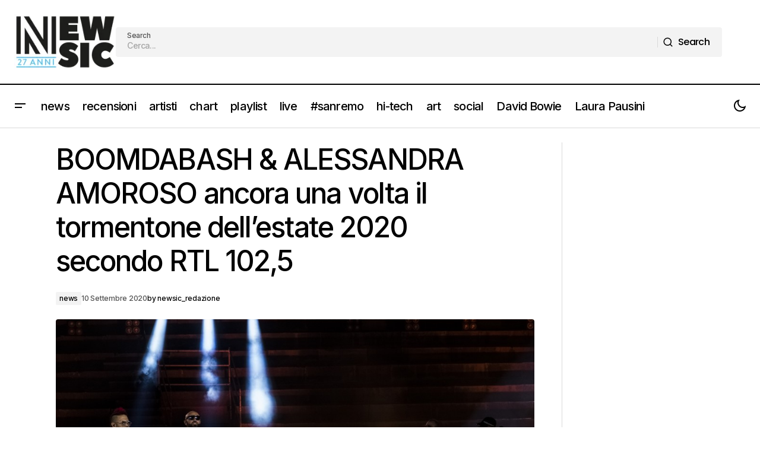

--- FILE ---
content_type: text/html; charset=UTF-8
request_url: https://www.newsic.it/boomdabash-alessandra-amoroso-ancora-una-volta-il-tormentone-dellestate-2020-secondo-rtl-1025/
body_size: 22854
content:
<!doctype html>
<html lang="it-IT">
<head>
	<meta charset="UTF-8" />
	<meta name="viewport" content="width=device-width, initial-scale=1" />
	<link rel="profile" href="https://gmpg.org/xfn/11" />

	<meta name='robots' content='index, follow, max-image-preview:large, max-snippet:-1, max-video-preview:-1' />
	<style>img:is([sizes="auto" i], [sizes^="auto," i]) { contain-intrinsic-size: 3000px 1500px }</style>
	
	<!-- This site is optimized with the Yoast SEO Premium plugin v25.2 (Yoast SEO v26.7) - https://yoast.com/wordpress/plugins/seo/ -->
	<title>BOOMDABASH &amp; ALESSANDRA AMOROSO ancora una volta il tormentone dell&#039;estate 2020 secondo RTL 102,5 - Newsic.it</title>
	<meta name="description" content="Rockin’1000 - la più grande Rock Band al mondo, torna in Italia e lo fa sul palco. Questa volta, con un format ridotto ma finalmente dal vivo!" />
	<link rel="canonical" href="https://www.newsic.it/boomdabash-alessandra-amoroso-ancora-una-volta-il-tormentone-dellestate-2020-secondo-rtl-1025/" />
	<meta property="og:locale" content="it_IT" />
	<meta property="og:type" content="article" />
	<meta property="og:title" content="BOOMDABASH &amp; ALESSANDRA AMOROSO ancora una volta il tormentone dell&#039;estate 2020 secondo RTL 102,5" />
	<meta property="og:description" content="Rockin’1000 - la più grande Rock Band al mondo, torna in Italia e lo fa sul palco. Questa volta, con un format ridotto ma finalmente dal vivo!" />
	<meta property="og:url" content="https://www.newsic.it/boomdabash-alessandra-amoroso-ancora-una-volta-il-tormentone-dellestate-2020-secondo-rtl-1025/" />
	<meta property="og:site_name" content="Newsic.it" />
	<meta property="article:publisher" content="https://www.facebook.com/newsic.it" />
	<meta property="article:published_time" content="2020-09-10T08:09:05+00:00" />
	<meta property="article:modified_time" content="2020-09-10T08:12:02+00:00" />
	<meta property="og:image" content="https://www.newsic.it/wp-content/uploads/2020/09/RTL-POWER-HITS-LUCAMARENDA-PP.jpg" />
	<meta property="og:image:width" content="1000" />
	<meta property="og:image:height" content="667" />
	<meta property="og:image:type" content="image/jpeg" />
	<meta name="author" content="newsic_redazione" />
	<meta name="twitter:card" content="summary_large_image" />
	<meta name="twitter:creator" content="@newsic1" />
	<meta name="twitter:site" content="@newsic1" />
	<meta name="twitter:label1" content="Scritto da" />
	<meta name="twitter:data1" content="newsic_redazione" />
	<meta name="twitter:label2" content="Tempo di lettura stimato" />
	<meta name="twitter:data2" content="3 minuti" />
	<script type="application/ld+json" class="yoast-schema-graph">{"@context":"https://schema.org","@graph":[{"@type":"Article","@id":"https://www.newsic.it/boomdabash-alessandra-amoroso-ancora-una-volta-il-tormentone-dellestate-2020-secondo-rtl-1025/#article","isPartOf":{"@id":"https://www.newsic.it/boomdabash-alessandra-amoroso-ancora-una-volta-il-tormentone-dellestate-2020-secondo-rtl-1025/"},"author":{"name":"newsic_redazione","@id":"https://www.newsic.it/#/schema/person/7ed5f4a6a0e7d51f3b2d81ccbb3942a6"},"headline":"BOOMDABASH &#038; ALESSANDRA AMOROSO ancora una volta il tormentone dell&#8217;estate 2020 secondo RTL 102,5","datePublished":"2020-09-10T08:09:05+00:00","dateModified":"2020-09-10T08:12:02+00:00","mainEntityOfPage":{"@id":"https://www.newsic.it/boomdabash-alessandra-amoroso-ancora-una-volta-il-tormentone-dellestate-2020-secondo-rtl-1025/"},"wordCount":529,"publisher":{"@id":"https://www.newsic.it/#organization"},"image":{"@id":"https://www.newsic.it/boomdabash-alessandra-amoroso-ancora-una-volta-il-tormentone-dellestate-2020-secondo-rtl-1025/#primaryimage"},"thumbnailUrl":"https://www.newsic.it/wp-content/uploads/2020/09/RTL-POWER-HITS-LUCAMARENDA-PP.jpg","keywords":["Aiello","Alessandra Amoroso","ana mena","Annalisa","Baby K","Bob Sinclar","Bobo Vieri","Boomdabash","Danti","Diodato","DOTAN","Drd","Elettra Lamborghini","Elisa","Elodie","Ernia","FABIO ROVAZZI","FEDERICO POGGIPOLLINI","Fedez","Francesco Gabbani","Gaia","Ghali","GIANLUCA GRIGNANI","Gianna Nannini","Giusy Ferreri","Guè Pequeno","GUEST BIAGIO ANTONACCI","Irama","J-Ax","Le Vibrazioni","Levante","Luchè","Madame","Mahmood","Marracash","Nek","NICOLA VENTOLA E LELE ADANI","PINGUINI TATTICI NUCLEARI","PURPLE DISCO MACHINE &amp; SOPHIE AND THE GIANTS","Raf","Rocco Hunt","ROSE VILLAIN","Takagi &amp; Ketra","The Kolors","Tommaso Paradiso","TOPIC &amp; A7S","ZOE WEES"],"articleSection":["news"],"inLanguage":"it-IT"},{"@type":"WebPage","@id":"https://www.newsic.it/boomdabash-alessandra-amoroso-ancora-una-volta-il-tormentone-dellestate-2020-secondo-rtl-1025/","url":"https://www.newsic.it/boomdabash-alessandra-amoroso-ancora-una-volta-il-tormentone-dellestate-2020-secondo-rtl-1025/","name":"BOOMDABASH & ALESSANDRA AMOROSO ancora una volta il tormentone dell'estate 2020 secondo RTL 102,5 - Newsic.it","isPartOf":{"@id":"https://www.newsic.it/#website"},"primaryImageOfPage":{"@id":"https://www.newsic.it/boomdabash-alessandra-amoroso-ancora-una-volta-il-tormentone-dellestate-2020-secondo-rtl-1025/#primaryimage"},"image":{"@id":"https://www.newsic.it/boomdabash-alessandra-amoroso-ancora-una-volta-il-tormentone-dellestate-2020-secondo-rtl-1025/#primaryimage"},"thumbnailUrl":"https://www.newsic.it/wp-content/uploads/2020/09/RTL-POWER-HITS-LUCAMARENDA-PP.jpg","datePublished":"2020-09-10T08:09:05+00:00","dateModified":"2020-09-10T08:12:02+00:00","description":"Rockin’1000 - la più grande Rock Band al mondo, torna in Italia e lo fa sul palco. Questa volta, con un format ridotto ma finalmente dal vivo!","breadcrumb":{"@id":"https://www.newsic.it/boomdabash-alessandra-amoroso-ancora-una-volta-il-tormentone-dellestate-2020-secondo-rtl-1025/#breadcrumb"},"inLanguage":"it-IT","potentialAction":[{"@type":"ReadAction","target":["https://www.newsic.it/boomdabash-alessandra-amoroso-ancora-una-volta-il-tormentone-dellestate-2020-secondo-rtl-1025/"]}]},{"@type":"ImageObject","inLanguage":"it-IT","@id":"https://www.newsic.it/boomdabash-alessandra-amoroso-ancora-una-volta-il-tormentone-dellestate-2020-secondo-rtl-1025/#primaryimage","url":"https://www.newsic.it/wp-content/uploads/2020/09/RTL-POWER-HITS-LUCAMARENDA-PP.jpg","contentUrl":"https://www.newsic.it/wp-content/uploads/2020/09/RTL-POWER-HITS-LUCAMARENDA-PP.jpg","width":1000,"height":667},{"@type":"BreadcrumbList","@id":"https://www.newsic.it/boomdabash-alessandra-amoroso-ancora-una-volta-il-tormentone-dellestate-2020-secondo-rtl-1025/#breadcrumb","itemListElement":[{"@type":"ListItem","position":1,"name":"Home","item":"https://www.newsic.it/"},{"@type":"ListItem","position":2,"name":"BOOMDABASH &#038; ALESSANDRA AMOROSO ancora una volta il tormentone dell&#8217;estate 2020 secondo RTL 102,5"}]},{"@type":"WebSite","@id":"https://www.newsic.it/#website","url":"https://www.newsic.it/","name":"Newsic.it","description":"News and music 24/7","publisher":{"@id":"https://www.newsic.it/#organization"},"potentialAction":[{"@type":"SearchAction","target":{"@type":"EntryPoint","urlTemplate":"https://www.newsic.it/?s={search_term_string}"},"query-input":{"@type":"PropertyValueSpecification","valueRequired":true,"valueName":"search_term_string"}}],"inLanguage":"it-IT"},{"@type":"Organization","@id":"https://www.newsic.it/#organization","name":"Newsic.it","url":"https://www.newsic.it/","logo":{"@type":"ImageObject","inLanguage":"it-IT","@id":"https://www.newsic.it/#/schema/logo/image/","url":"https://www.newsic.it/wp-content/uploads/2025/06/logo-newsic.jpeg","contentUrl":"https://www.newsic.it/wp-content/uploads/2025/06/logo-newsic.jpeg","width":827,"height":827,"caption":"Newsic.it"},"image":{"@id":"https://www.newsic.it/#/schema/logo/image/"},"sameAs":["https://www.facebook.com/newsic.it","https://x.com/newsic1","https://www.instagram.com/newsic.it/","https://t.me/newsicsito"]},{"@type":"Person","@id":"https://www.newsic.it/#/schema/person/7ed5f4a6a0e7d51f3b2d81ccbb3942a6","name":"newsic_redazione","image":{"@type":"ImageObject","inLanguage":"it-IT","@id":"https://www.newsic.it/#/schema/person/image/","url":"https://secure.gravatar.com/avatar/dc144b42fcfedefb4cb34eadbdb4ec2e77781b1a1879d1f4a7109dc1153e1b41?s=96&d=mm&r=g","contentUrl":"https://secure.gravatar.com/avatar/dc144b42fcfedefb4cb34eadbdb4ec2e77781b1a1879d1f4a7109dc1153e1b41?s=96&d=mm&r=g","caption":"newsic_redazione"},"url":"https://www.newsic.it/author/newsic_admin/"}]}</script>
	<!-- / Yoast SEO Premium plugin. -->


<link rel='dns-prefetch' href='//pagead2.googlesyndication.com' />
<link rel='dns-prefetch' href='//fonts.googleapis.com' />
<link rel='dns-prefetch' href='//www.googletagmanager.com' />
<link href='https://fonts.gstatic.com' crossorigin rel='preconnect' />
<link rel="alternate" type="application/rss+xml" title="Newsic.it &raquo; Feed" href="https://www.newsic.it/feed/" />
<link rel="alternate" type="application/rss+xml" title="Newsic.it &raquo; Feed dei commenti" href="https://www.newsic.it/comments/feed/" />
<link rel="alternate" type="application/rss+xml" title="Newsic.it &raquo; BOOMDABASH &#038; ALESSANDRA AMOROSO ancora una volta il tormentone dell&#8217;estate 2020 secondo RTL 102,5 Feed dei commenti" href="https://www.newsic.it/boomdabash-alessandra-amoroso-ancora-una-volta-il-tormentone-dellestate-2020-secondo-rtl-1025/feed/" />
<script>
window._wpemojiSettings = {"baseUrl":"https:\/\/s.w.org\/images\/core\/emoji\/16.0.1\/72x72\/","ext":".png","svgUrl":"https:\/\/s.w.org\/images\/core\/emoji\/16.0.1\/svg\/","svgExt":".svg","source":{"concatemoji":"https:\/\/www.newsic.it\/wp-includes\/js\/wp-emoji-release.min.js?ver=6.8.3"}};
/*! This file is auto-generated */
!function(s,n){var o,i,e;function c(e){try{var t={supportTests:e,timestamp:(new Date).valueOf()};sessionStorage.setItem(o,JSON.stringify(t))}catch(e){}}function p(e,t,n){e.clearRect(0,0,e.canvas.width,e.canvas.height),e.fillText(t,0,0);var t=new Uint32Array(e.getImageData(0,0,e.canvas.width,e.canvas.height).data),a=(e.clearRect(0,0,e.canvas.width,e.canvas.height),e.fillText(n,0,0),new Uint32Array(e.getImageData(0,0,e.canvas.width,e.canvas.height).data));return t.every(function(e,t){return e===a[t]})}function u(e,t){e.clearRect(0,0,e.canvas.width,e.canvas.height),e.fillText(t,0,0);for(var n=e.getImageData(16,16,1,1),a=0;a<n.data.length;a++)if(0!==n.data[a])return!1;return!0}function f(e,t,n,a){switch(t){case"flag":return n(e,"\ud83c\udff3\ufe0f\u200d\u26a7\ufe0f","\ud83c\udff3\ufe0f\u200b\u26a7\ufe0f")?!1:!n(e,"\ud83c\udde8\ud83c\uddf6","\ud83c\udde8\u200b\ud83c\uddf6")&&!n(e,"\ud83c\udff4\udb40\udc67\udb40\udc62\udb40\udc65\udb40\udc6e\udb40\udc67\udb40\udc7f","\ud83c\udff4\u200b\udb40\udc67\u200b\udb40\udc62\u200b\udb40\udc65\u200b\udb40\udc6e\u200b\udb40\udc67\u200b\udb40\udc7f");case"emoji":return!a(e,"\ud83e\udedf")}return!1}function g(e,t,n,a){var r="undefined"!=typeof WorkerGlobalScope&&self instanceof WorkerGlobalScope?new OffscreenCanvas(300,150):s.createElement("canvas"),o=r.getContext("2d",{willReadFrequently:!0}),i=(o.textBaseline="top",o.font="600 32px Arial",{});return e.forEach(function(e){i[e]=t(o,e,n,a)}),i}function t(e){var t=s.createElement("script");t.src=e,t.defer=!0,s.head.appendChild(t)}"undefined"!=typeof Promise&&(o="wpEmojiSettingsSupports",i=["flag","emoji"],n.supports={everything:!0,everythingExceptFlag:!0},e=new Promise(function(e){s.addEventListener("DOMContentLoaded",e,{once:!0})}),new Promise(function(t){var n=function(){try{var e=JSON.parse(sessionStorage.getItem(o));if("object"==typeof e&&"number"==typeof e.timestamp&&(new Date).valueOf()<e.timestamp+604800&&"object"==typeof e.supportTests)return e.supportTests}catch(e){}return null}();if(!n){if("undefined"!=typeof Worker&&"undefined"!=typeof OffscreenCanvas&&"undefined"!=typeof URL&&URL.createObjectURL&&"undefined"!=typeof Blob)try{var e="postMessage("+g.toString()+"("+[JSON.stringify(i),f.toString(),p.toString(),u.toString()].join(",")+"));",a=new Blob([e],{type:"text/javascript"}),r=new Worker(URL.createObjectURL(a),{name:"wpTestEmojiSupports"});return void(r.onmessage=function(e){c(n=e.data),r.terminate(),t(n)})}catch(e){}c(n=g(i,f,p,u))}t(n)}).then(function(e){for(var t in e)n.supports[t]=e[t],n.supports.everything=n.supports.everything&&n.supports[t],"flag"!==t&&(n.supports.everythingExceptFlag=n.supports.everythingExceptFlag&&n.supports[t]);n.supports.everythingExceptFlag=n.supports.everythingExceptFlag&&!n.supports.flag,n.DOMReady=!1,n.readyCallback=function(){n.DOMReady=!0}}).then(function(){return e}).then(function(){var e;n.supports.everything||(n.readyCallback(),(e=n.source||{}).concatemoji?t(e.concatemoji):e.wpemoji&&e.twemoji&&(t(e.twemoji),t(e.wpemoji)))}))}((window,document),window._wpemojiSettings);
</script>

<style id='wp-emoji-styles-inline-css'>

	img.wp-smiley, img.emoji {
		display: inline !important;
		border: none !important;
		box-shadow: none !important;
		height: 1em !important;
		width: 1em !important;
		margin: 0 0.07em !important;
		vertical-align: -0.1em !important;
		background: none !important;
		padding: 0 !important;
	}
</style>
<link rel='stylesheet' id='wp-block-library-css' href='https://www.newsic.it/wp-includes/css/dist/block-library/style.min.css?ver=6.8.3' media='all' />
<style id='classic-theme-styles-inline-css'>
/*! This file is auto-generated */
.wp-block-button__link{color:#fff;background-color:#32373c;border-radius:9999px;box-shadow:none;text-decoration:none;padding:calc(.667em + 2px) calc(1.333em + 2px);font-size:1.125em}.wp-block-file__button{background:#32373c;color:#fff;text-decoration:none}
</style>
<style id='global-styles-inline-css'>
:root{--wp--preset--aspect-ratio--square: 1;--wp--preset--aspect-ratio--4-3: 4/3;--wp--preset--aspect-ratio--3-4: 3/4;--wp--preset--aspect-ratio--3-2: 3/2;--wp--preset--aspect-ratio--2-3: 2/3;--wp--preset--aspect-ratio--16-9: 16/9;--wp--preset--aspect-ratio--9-16: 9/16;--wp--preset--color--black: #000000;--wp--preset--color--cyan-bluish-gray: #abb8c3;--wp--preset--color--white: #FFFFFF;--wp--preset--color--pale-pink: #f78da7;--wp--preset--color--vivid-red: #cf2e2e;--wp--preset--color--luminous-vivid-orange: #ff6900;--wp--preset--color--luminous-vivid-amber: #fcb900;--wp--preset--color--light-green-cyan: #7bdcb5;--wp--preset--color--vivid-green-cyan: #00d084;--wp--preset--color--pale-cyan-blue: #8ed1fc;--wp--preset--color--vivid-cyan-blue: #0693e3;--wp--preset--color--vivid-purple: #9b51e0;--wp--preset--color--blue: #59BACC;--wp--preset--color--green: #58AD69;--wp--preset--color--orange: #FFBC49;--wp--preset--color--red: #e32c26;--wp--preset--color--gray-50: #f8f9fa;--wp--preset--color--gray-100: #f8f9fb;--wp--preset--color--gray-200: #E0E0E0;--wp--preset--color--primary: #000000;--wp--preset--color--secondary: #525252;--wp--preset--color--layout: #F3F3F3;--wp--preset--color--border: #D9D9D9;--wp--preset--gradient--vivid-cyan-blue-to-vivid-purple: linear-gradient(135deg,rgba(6,147,227,1) 0%,rgb(155,81,224) 100%);--wp--preset--gradient--light-green-cyan-to-vivid-green-cyan: linear-gradient(135deg,rgb(122,220,180) 0%,rgb(0,208,130) 100%);--wp--preset--gradient--luminous-vivid-amber-to-luminous-vivid-orange: linear-gradient(135deg,rgba(252,185,0,1) 0%,rgba(255,105,0,1) 100%);--wp--preset--gradient--luminous-vivid-orange-to-vivid-red: linear-gradient(135deg,rgba(255,105,0,1) 0%,rgb(207,46,46) 100%);--wp--preset--gradient--very-light-gray-to-cyan-bluish-gray: linear-gradient(135deg,rgb(238,238,238) 0%,rgb(169,184,195) 100%);--wp--preset--gradient--cool-to-warm-spectrum: linear-gradient(135deg,rgb(74,234,220) 0%,rgb(151,120,209) 20%,rgb(207,42,186) 40%,rgb(238,44,130) 60%,rgb(251,105,98) 80%,rgb(254,248,76) 100%);--wp--preset--gradient--blush-light-purple: linear-gradient(135deg,rgb(255,206,236) 0%,rgb(152,150,240) 100%);--wp--preset--gradient--blush-bordeaux: linear-gradient(135deg,rgb(254,205,165) 0%,rgb(254,45,45) 50%,rgb(107,0,62) 100%);--wp--preset--gradient--luminous-dusk: linear-gradient(135deg,rgb(255,203,112) 0%,rgb(199,81,192) 50%,rgb(65,88,208) 100%);--wp--preset--gradient--pale-ocean: linear-gradient(135deg,rgb(255,245,203) 0%,rgb(182,227,212) 50%,rgb(51,167,181) 100%);--wp--preset--gradient--electric-grass: linear-gradient(135deg,rgb(202,248,128) 0%,rgb(113,206,126) 100%);--wp--preset--gradient--midnight: linear-gradient(135deg,rgb(2,3,129) 0%,rgb(40,116,252) 100%);--wp--preset--font-size--small: 13px;--wp--preset--font-size--medium: 20px;--wp--preset--font-size--large: 36px;--wp--preset--font-size--x-large: 42px;--wp--preset--spacing--20: 0.44rem;--wp--preset--spacing--30: 0.67rem;--wp--preset--spacing--40: 1rem;--wp--preset--spacing--50: 1.5rem;--wp--preset--spacing--60: 2.25rem;--wp--preset--spacing--70: 3.38rem;--wp--preset--spacing--80: 5.06rem;--wp--preset--shadow--natural: 6px 6px 9px rgba(0, 0, 0, 0.2);--wp--preset--shadow--deep: 12px 12px 50px rgba(0, 0, 0, 0.4);--wp--preset--shadow--sharp: 6px 6px 0px rgba(0, 0, 0, 0.2);--wp--preset--shadow--outlined: 6px 6px 0px -3px rgba(255, 255, 255, 1), 6px 6px rgba(0, 0, 0, 1);--wp--preset--shadow--crisp: 6px 6px 0px rgba(0, 0, 0, 1);}:root :where(.is-layout-flow) > :first-child{margin-block-start: 0;}:root :where(.is-layout-flow) > :last-child{margin-block-end: 0;}:root :where(.is-layout-flow) > *{margin-block-start: 24px;margin-block-end: 0;}:root :where(.is-layout-constrained) > :first-child{margin-block-start: 0;}:root :where(.is-layout-constrained) > :last-child{margin-block-end: 0;}:root :where(.is-layout-constrained) > *{margin-block-start: 24px;margin-block-end: 0;}:root :where(.is-layout-flex){gap: 24px;}:root :where(.is-layout-grid){gap: 24px;}body .is-layout-flex{display: flex;}.is-layout-flex{flex-wrap: wrap;align-items: center;}.is-layout-flex > :is(*, div){margin: 0;}body .is-layout-grid{display: grid;}.is-layout-grid > :is(*, div){margin: 0;}.has-black-color{color: var(--wp--preset--color--black) !important;}.has-cyan-bluish-gray-color{color: var(--wp--preset--color--cyan-bluish-gray) !important;}.has-white-color{color: var(--wp--preset--color--white) !important;}.has-pale-pink-color{color: var(--wp--preset--color--pale-pink) !important;}.has-vivid-red-color{color: var(--wp--preset--color--vivid-red) !important;}.has-luminous-vivid-orange-color{color: var(--wp--preset--color--luminous-vivid-orange) !important;}.has-luminous-vivid-amber-color{color: var(--wp--preset--color--luminous-vivid-amber) !important;}.has-light-green-cyan-color{color: var(--wp--preset--color--light-green-cyan) !important;}.has-vivid-green-cyan-color{color: var(--wp--preset--color--vivid-green-cyan) !important;}.has-pale-cyan-blue-color{color: var(--wp--preset--color--pale-cyan-blue) !important;}.has-vivid-cyan-blue-color{color: var(--wp--preset--color--vivid-cyan-blue) !important;}.has-vivid-purple-color{color: var(--wp--preset--color--vivid-purple) !important;}.has-blue-color{color: var(--wp--preset--color--blue) !important;}.has-green-color{color: var(--wp--preset--color--green) !important;}.has-orange-color{color: var(--wp--preset--color--orange) !important;}.has-red-color{color: var(--wp--preset--color--red) !important;}.has-gray-50-color{color: var(--wp--preset--color--gray-50) !important;}.has-gray-100-color{color: var(--wp--preset--color--gray-100) !important;}.has-gray-200-color{color: var(--wp--preset--color--gray-200) !important;}.has-primary-color{color: var(--wp--preset--color--primary) !important;}.has-secondary-color{color: var(--wp--preset--color--secondary) !important;}.has-layout-color{color: var(--wp--preset--color--layout) !important;}.has-border-color{color: var(--wp--preset--color--border) !important;}.has-black-background-color{background-color: var(--wp--preset--color--black) !important;}.has-cyan-bluish-gray-background-color{background-color: var(--wp--preset--color--cyan-bluish-gray) !important;}.has-white-background-color{background-color: var(--wp--preset--color--white) !important;}.has-pale-pink-background-color{background-color: var(--wp--preset--color--pale-pink) !important;}.has-vivid-red-background-color{background-color: var(--wp--preset--color--vivid-red) !important;}.has-luminous-vivid-orange-background-color{background-color: var(--wp--preset--color--luminous-vivid-orange) !important;}.has-luminous-vivid-amber-background-color{background-color: var(--wp--preset--color--luminous-vivid-amber) !important;}.has-light-green-cyan-background-color{background-color: var(--wp--preset--color--light-green-cyan) !important;}.has-vivid-green-cyan-background-color{background-color: var(--wp--preset--color--vivid-green-cyan) !important;}.has-pale-cyan-blue-background-color{background-color: var(--wp--preset--color--pale-cyan-blue) !important;}.has-vivid-cyan-blue-background-color{background-color: var(--wp--preset--color--vivid-cyan-blue) !important;}.has-vivid-purple-background-color{background-color: var(--wp--preset--color--vivid-purple) !important;}.has-blue-background-color{background-color: var(--wp--preset--color--blue) !important;}.has-green-background-color{background-color: var(--wp--preset--color--green) !important;}.has-orange-background-color{background-color: var(--wp--preset--color--orange) !important;}.has-red-background-color{background-color: var(--wp--preset--color--red) !important;}.has-gray-50-background-color{background-color: var(--wp--preset--color--gray-50) !important;}.has-gray-100-background-color{background-color: var(--wp--preset--color--gray-100) !important;}.has-gray-200-background-color{background-color: var(--wp--preset--color--gray-200) !important;}.has-primary-background-color{background-color: var(--wp--preset--color--primary) !important;}.has-secondary-background-color{background-color: var(--wp--preset--color--secondary) !important;}.has-layout-background-color{background-color: var(--wp--preset--color--layout) !important;}.has-border-background-color{background-color: var(--wp--preset--color--border) !important;}.has-black-border-color{border-color: var(--wp--preset--color--black) !important;}.has-cyan-bluish-gray-border-color{border-color: var(--wp--preset--color--cyan-bluish-gray) !important;}.has-white-border-color{border-color: var(--wp--preset--color--white) !important;}.has-pale-pink-border-color{border-color: var(--wp--preset--color--pale-pink) !important;}.has-vivid-red-border-color{border-color: var(--wp--preset--color--vivid-red) !important;}.has-luminous-vivid-orange-border-color{border-color: var(--wp--preset--color--luminous-vivid-orange) !important;}.has-luminous-vivid-amber-border-color{border-color: var(--wp--preset--color--luminous-vivid-amber) !important;}.has-light-green-cyan-border-color{border-color: var(--wp--preset--color--light-green-cyan) !important;}.has-vivid-green-cyan-border-color{border-color: var(--wp--preset--color--vivid-green-cyan) !important;}.has-pale-cyan-blue-border-color{border-color: var(--wp--preset--color--pale-cyan-blue) !important;}.has-vivid-cyan-blue-border-color{border-color: var(--wp--preset--color--vivid-cyan-blue) !important;}.has-vivid-purple-border-color{border-color: var(--wp--preset--color--vivid-purple) !important;}.has-blue-border-color{border-color: var(--wp--preset--color--blue) !important;}.has-green-border-color{border-color: var(--wp--preset--color--green) !important;}.has-orange-border-color{border-color: var(--wp--preset--color--orange) !important;}.has-red-border-color{border-color: var(--wp--preset--color--red) !important;}.has-gray-50-border-color{border-color: var(--wp--preset--color--gray-50) !important;}.has-gray-100-border-color{border-color: var(--wp--preset--color--gray-100) !important;}.has-gray-200-border-color{border-color: var(--wp--preset--color--gray-200) !important;}.has-primary-border-color{border-color: var(--wp--preset--color--primary) !important;}.has-secondary-border-color{border-color: var(--wp--preset--color--secondary) !important;}.has-layout-border-color{border-color: var(--wp--preset--color--layout) !important;}.has-border-border-color{border-color: var(--wp--preset--color--border) !important;}.has-vivid-cyan-blue-to-vivid-purple-gradient-background{background: var(--wp--preset--gradient--vivid-cyan-blue-to-vivid-purple) !important;}.has-light-green-cyan-to-vivid-green-cyan-gradient-background{background: var(--wp--preset--gradient--light-green-cyan-to-vivid-green-cyan) !important;}.has-luminous-vivid-amber-to-luminous-vivid-orange-gradient-background{background: var(--wp--preset--gradient--luminous-vivid-amber-to-luminous-vivid-orange) !important;}.has-luminous-vivid-orange-to-vivid-red-gradient-background{background: var(--wp--preset--gradient--luminous-vivid-orange-to-vivid-red) !important;}.has-very-light-gray-to-cyan-bluish-gray-gradient-background{background: var(--wp--preset--gradient--very-light-gray-to-cyan-bluish-gray) !important;}.has-cool-to-warm-spectrum-gradient-background{background: var(--wp--preset--gradient--cool-to-warm-spectrum) !important;}.has-blush-light-purple-gradient-background{background: var(--wp--preset--gradient--blush-light-purple) !important;}.has-blush-bordeaux-gradient-background{background: var(--wp--preset--gradient--blush-bordeaux) !important;}.has-luminous-dusk-gradient-background{background: var(--wp--preset--gradient--luminous-dusk) !important;}.has-pale-ocean-gradient-background{background: var(--wp--preset--gradient--pale-ocean) !important;}.has-electric-grass-gradient-background{background: var(--wp--preset--gradient--electric-grass) !important;}.has-midnight-gradient-background{background: var(--wp--preset--gradient--midnight) !important;}.has-small-font-size{font-size: var(--wp--preset--font-size--small) !important;}.has-medium-font-size{font-size: var(--wp--preset--font-size--medium) !important;}.has-large-font-size{font-size: var(--wp--preset--font-size--large) !important;}.has-x-large-font-size{font-size: var(--wp--preset--font-size--x-large) !important;}
:root :where(.wp-block-pullquote){font-size: 1.5em;line-height: 1.6;}
</style>
<style id='cs-elementor-editor-inline-css'>
:root {  --cs-desktop-container: 1448px; --cs-laptop-container: 1200px; --cs-tablet-container: 992px; --cs-mobile-container: 576px; }
</style>
<link rel='stylesheet' id='csco-styles-css' href='https://www.newsic.it/wp-content/themes/maag/style.css?ver=1.0.8' media='all' />
<style id='csco-styles-inline-css'>

:root {
	/* Base Font */
	--cs-font-base-family: Poppins;
	--cs-font-base-size: 1rem;
	--cs-font-base-weight: 400;
	--cs-font-base-style: normal;
	--cs-font-base-letter-spacing: normal;
	--cs-font-base-line-height: 1.5;

	/* Primary Font */
	--cs-font-primary-family: Poppins;
	--cs-font-primary-size: 1rem;
	--cs-font-primary-weight: 500;
	--cs-font-primary-style: normal;
	--cs-font-primary-letter-spacing: -0.04em;
	--cs-font-primary-text-transform: none;
	--cs-font-primary-line-height: 1.4;

	/* Secondary Font */
	--cs-font-secondary-family: Poppins;
	--cs-font-secondary-size: 0.75rem;
	--cs-font-secondary-weight: 500;
	--cs-font-secondary-style: normal;
	--cs-font-secondary-letter-spacing: -0.02em;
	--cs-font-secondary-text-transform: none;
	--cs-font-secondary-line-height: 1.2;

	/* Section Headings Font */
	--cs-font-section-headings-family: Inter;
	--cs-font-section-headings-size: 1rem;
	--cs-font-section-headings-weight: 500;
	--cs-font-section-headings-style: normal;
	--cs-font-section-headings-letter-spacing: -0.04em;
	--cs-font-section-headings-text-transform: none;
	--cs-font-section-headings-line-height: 1.2;

	/* Post Title Font Size */
	--cs-font-post-title-family: Inter;
	--cs-font-post-title-weight: 500;
	--cs-font-post-title-size: 3rem;
	--cs-font-post-title-letter-spacing: -0.04em;
	--cs-font-post-title-text-transform: none;
	--cs-font-post-title-line-height: 1.2;

	/* Post Subbtitle */
	--cs-font-post-subtitle-family: Inter;
	--cs-font-post-subtitle-weight: 500;
	--cs-font-post-subtitle-size: 1rem;
	--cs-font-post-subtitle-letter-spacing: -0.04em;
	--cs-font-post-subtitle-line-height: 1.4;

	/* Post Category Font */
	--cs-font-category-family: Inter;
	--cs-font-category-size: 0.75rem;
	--cs-font-category-weight: 500;
	--cs-font-category-style: normal;
	--cs-font-category-letter-spacing: -0.02em;
	--cs-font-category-text-transform: none;
	--cs-font-category-line-height: 1.2;

	/* Post Meta Font */
	--cs-font-post-meta-family: Inter;
	--cs-font-post-meta-size: 0.75rem;
	--cs-font-post-meta-weight: 500;
	--cs-font-post-meta-style: normal;
	--cs-font-post-meta-letter-spacing: -0.02em;
	--cs-font-post-meta-text-transform: none;
	--cs-font-post-meta-line-height: 1.2;

	/* Post Content */
	--cs-font-post-content-family: Inter;
	--cs-font-post-content-weight: 400;
	--cs-font-post-content-size: 1.25rem;
	--cs-font-post-content-letter-spacing: normal;
	--cs-font-post-content-line-height: 1.8;

	/* Input Font */
	--cs-font-input-family: Inter;
	--cs-font-input-size: 0.875rem;
	--cs-font-input-weight: 500;
	--cs-font-input-style: normal;
	--cs-font-input-line-height: 1.4;
	--cs-font-input-letter-spacing: -0.04em;
	--cs-font-input-text-transform: none;

	/* Entry Title Font Size */
	--cs-font-entry-title-family: Inter;
	--cs-font-entry-title-weight: 500;
	--cs-font-entry-title-style: normal;
	--cs-font-entry-title-letter-spacing: -0.04em;
	--cs-font-entry-title-line-height: 1.2;
	--cs-font-entry-title-text-transform: none;

	/* Entry Excerpt */
	--cs-font-entry-excerpt-family: Inter;
	--cs-font-entry-excerpt-weight: 500;
	--cs-font-entry-excerpt-size: 1rem;
	--cs-font-entry-excerpt-letter-spacing: -0.04em;
	--cs-font-entry-excerpt-line-height: 1.4;

	/* Logos --------------- */

	/* Main Logo */
	--cs-font-main-logo-family: Inter;
	--cs-font-main-logo-size: 1.375rem;
	--cs-font-main-logo-weight: 700;
	--cs-font-main-logo-style: normal;
	--cs-font-main-logo-letter-spacing: -0.02em;
	--cs-font-main-logo-text-transform: none;

	/* Mobile Logo */
	--cs-font-mobile-logo-family: Inter;
	--cs-font-mobile-logo-size: 1.375rem;
	--cs-font-mobile-logo-weight: 700;
	--cs-font-mobile-logo-style: normal;
	--cs-font-mobile-logo-letter-spacing: -0.02em;
	--cs-font-mobile-logo-text-transform: none;

	/* Footer Logo */
	--cs-font-footer-logo-family: Inter;
	--cs-font-footer-logo-size: 1.375rem;
	--cs-font-footer-logo-weight: 700;
	--cs-font-footer-logo-style: normal;
	--cs-font-footer-logo-letter-spacing: -0.02em;
	--cs-font-footer-logo-text-transform: none;

	/* Headings --------------- */

	/* Headings */
	--cs-font-headings-family: Inter;
	--cs-font-headings-weight: 500;
	--cs-font-headings-style: normal;
	--cs-font-headings-line-height: 1.2;
	--cs-font-headings-letter-spacing: -0.04em;
	--cs-font-headings-text-transform: none;

	/* Menu Font --------------- */

	/* Menu */
	/* Used for main top level menu elements. */
	--cs-font-menu-family: Inter;
	--cs-font-menu-size: 1.25rem;
	--cs-font-menu-weight: 500;
	--cs-font-menu-style: normal;
	--cs-font-menu-letter-spacing: -0.04em;
	--cs-font-menu-text-transform: none;
	--cs-font-menu-line-height: 1.2;

	/* Submenu Font */
	/* Used for submenu elements. */
	--cs-font-submenu-family: Inter;
	--cs-font-submenu-size: 1rem;
	--cs-font-submenu-weight: 500;
	--cs-font-submenu-style: normal;
	--cs-font-submenu-letter-spacing: -0.04em;
	--cs-font-submenu-text-transform: none;
	--cs-font-submenu-line-height: 1.4;

	/* Footer Menu */
	--cs-font-footer-menu-family: Inter;
	--cs-font-footer-menu-size: 1rem;
	--cs-font-footer-menu-weight: 500;
	--cs-font-footer-menu-style: normal;
	--cs-font-footer-menu-letter-spacing: -0.04em;
	--cs-font-footer-menu-text-transform: none;
	--cs-font-footer-menu-line-height: 1.4;

	/* Footer Submenu Font */
	--cs-font-footer-submenu-family: Inter;
	--cs-font-footer-submenu-size: 1rem;
	--cs-font-footer-submenu-weight: 500;
	--cs-font-footer-submenu-style: normal;
	--cs-font-footer-submenu-letter-spacing: -0.04em;
	--cs-font-footer-submenu-text-transform: none;
	--cs-font-footer-submenu-line-height: 1.2;

	/* Bottombar Menu Font */
	--cs-font-bottombar-menu-family: Inter;
	--cs-font-bottombar-menu-size: 1rem;
	--cs-font-bottombar-menu-weight: 500;
	--cs-font-bottombar-menu-style: normal;
	--cs-font-bottombar-menu-letter-spacing: -0.04em;
	--cs-font-bottombar-menu-text-transform: none;
	--cs-font-bottombar-menu-line-height: 1.2;
}

</style>
<link rel='stylesheet' id='csco-child-styles-css' href='https://www.newsic.it/wp-content/themes/maag-child/style.css?ver=1.0.0' media='all' />
<link rel='stylesheet' id='d590151223a50b69e2e33065af6d3a0b-css' href='https://fonts.googleapis.com/css?family=Poppins%3A400%2C400i%2C700%2C700i%2C500&#038;subset=latin%2Clatin-ext%2Ccyrillic%2Ccyrillic-ext%2Cvietnamese&#038;display=swap&#038;ver=1.0.8' media='all' />
<link rel='stylesheet' id='9b8a0e400374e4aa1b239894ad42f7e7-css' href='https://fonts.googleapis.com/css?family=Inter%3A500%2C400%2C400i%2C500i%2C700%2C700i%2C800%2C800i&#038;subset=latin%2Clatin-ext%2Ccyrillic%2Ccyrillic-ext%2Cvietnamese&#038;display=swap&#038;ver=1.0.8' media='all' />
<style id='cs-customizer-output-styles-inline-css'>
:root{--cs-light-site-background:#FFFFFF;--cs-dark-site-background:#161616;--cs-light-header-background:#FFFFFF;--cs-dark-header-background:#161616;--cs-light-header-submenu-background:#FFFFFF;--cs-dark-header-submenu-background:#161616;--cs-light-header-topbar-background:#F3F3F3;--cs-dark-header-topbar-background:#232323;--cs-light-footer-background:#FFFFFF;--cs-dark-footer-background:#161616;--cs-light-offcanvas-background:#FFFFFF;--cs-dark-offcanvas-background:#161616;--cs-light-layout-background:#F3F3F3;--cs-dark-layout-background:#232323;--cs-light-primary-color:#000000;--cs-dark-primary-color:#FFFFFF;--cs-light-secondary-color:#525252;--cs-dark-secondary-color:#CDCDCD;--cs-light-accent-color:#000000;--cs-dark-accent-color:#ffffff;--cs-light-button-background:#000000;--cs-dark-button-background:#3e3e3e;--cs-light-button-color:#FFFFFF;--cs-dark-button-color:#FFFFFF;--cs-light-button-hover-background:#000000;--cs-dark-button-hover-background:#3e3e3e;--cs-light-button-hover-color:#FFFFFF;--cs-dark-button-hover-color:#FFFFFF;--cs-light-border-color:#D9D9D9;--cs-dark-border-color:#343434;--cs-light-overlay-background:#161616;--cs-dark-overlay-background:#161616;--cs-layout-elements-border-radius:4px;--cs-thumbnail-border-radius:4px;--cs-tag-border-radius:2px;--cs-input-border-radius:4px;--cs-button-border-radius:4px;--cs-heading-1-font-size:3rem;--cs-heading-2-font-size:2rem;--cs-heading-3-font-size:1.5rem;--cs-heading-4-font-size:1.25rem;--cs-heading-5-font-size:1rem;--cs-heading-6-font-size:0.875rem;--cs-header-initial-height:72px;--cs-header-height:72px;--cs-header-topbar-height:143px;--cs-header-border-width:1px;}:root, [data-scheme="light"]{--cs-light-overlay-background-rgb:22,22,22;}:root, [data-scheme="dark"]{--cs-dark-overlay-background-rgb:22,22,22;}.cs-header-bottombar{--cs-header-bottombar-alignment:flex-start;}.cs-posts-area__home.cs-posts-area__grid{--cs-posts-area-grid-columns:3;--cs-posts-area-grid-column-gap:24px;}.cs-posts-area__home{--cs-posts-area-grid-row-gap:48px;--cs-entry-title-font-size:1.25rem;}.cs-posts-area__archive.cs-posts-area__grid{--cs-posts-area-grid-columns:3;--cs-posts-area-grid-column-gap:24px;}.cs-posts-area__archive{--cs-posts-area-grid-row-gap:48px;--cs-entry-title-font-size:1.25rem;}.cs-posts-area__read-next{--cs-entry-title-font-size:1.25rem;}.cs-search__post-area{--cs-entry-title-font-size:1.25rem;}.cs-burger-menu__post-area{--cs-entry-title-font-size:1.25rem;}.woocommerce-loop-product__title{--cs-entry-title-font-size:1.25rem;}.wc-block-grid__product-title{--cs-entry-title-font-size:1.25rem;}.cs-banner-archive-inside{--cs-banner-width:970px;--cs-banner-label-alignment:left;}.cs-banner-archive-after{--cs-banner-width:970px;--cs-banner-label-alignment:left;}.cs-banner-post-inner{--cs-banner-width:970px;--cs-banner-label-alignment:left;}.cs-banner-post-after{--cs-banner-width:970px;--cs-banner-label-alignment:left;}@media (max-width: 1199.98px){.cs-posts-area__home.cs-posts-area__grid{--cs-posts-area-grid-columns:2;--cs-posts-area-grid-column-gap:24px;}.cs-posts-area__home{--cs-posts-area-grid-row-gap:48px;--cs-entry-title-font-size:1.25rem;}.cs-posts-area__archive.cs-posts-area__grid{--cs-posts-area-grid-columns:2;--cs-posts-area-grid-column-gap:24px;}.cs-posts-area__archive{--cs-posts-area-grid-row-gap:48px;--cs-entry-title-font-size:1.25rem;}.cs-posts-area__read-next{--cs-entry-title-font-size:1.25rem;}.cs-search__post-area{--cs-entry-title-font-size:1.25rem;}.cs-burger-menu__post-area{--cs-entry-title-font-size:1.25rem;}.woocommerce-loop-product__title{--cs-entry-title-font-size:1.25rem;}.wc-block-grid__product-title{--cs-entry-title-font-size:1.25rem;}.cs-banner-archive-inside{--cs-banner-width:970px;}.cs-banner-archive-after{--cs-banner-width:970px;}.cs-banner-post-inner{--cs-banner-width:970px;}.cs-banner-post-after{--cs-banner-width:970px;}}@media (max-width: 991.98px){.cs-posts-area__home.cs-posts-area__grid{--cs-posts-area-grid-columns:2;--cs-posts-area-grid-column-gap:24px;}.cs-posts-area__home{--cs-posts-area-grid-row-gap:32px;--cs-entry-title-font-size:1.25rem;}.cs-posts-area__archive.cs-posts-area__grid{--cs-posts-area-grid-columns:2;--cs-posts-area-grid-column-gap:24px;}.cs-posts-area__archive{--cs-posts-area-grid-row-gap:32px;--cs-entry-title-font-size:1.25rem;}.cs-posts-area__read-next{--cs-entry-title-font-size:1.25rem;}.cs-search__post-area{--cs-entry-title-font-size:1.25rem;}.cs-burger-menu__post-area{--cs-entry-title-font-size:1.25rem;}.woocommerce-loop-product__title{--cs-entry-title-font-size:1.25rem;}.wc-block-grid__product-title{--cs-entry-title-font-size:1.25rem;}.cs-banner-archive-inside{--cs-banner-width:100%;}.cs-banner-archive-after{--cs-banner-width:100%;}.cs-banner-post-inner{--cs-banner-width:100%;}.cs-banner-post-after{--cs-banner-width:100%;}}@media (max-width: 767.98px){.cs-posts-area__home.cs-posts-area__grid{--cs-posts-area-grid-columns:1;--cs-posts-area-grid-column-gap:24px;}.cs-posts-area__home{--cs-posts-area-grid-row-gap:32px;--cs-entry-title-font-size:1.125rem;}.cs-posts-area__archive.cs-posts-area__grid{--cs-posts-area-grid-columns:1;--cs-posts-area-grid-column-gap:24px;}.cs-posts-area__archive{--cs-posts-area-grid-row-gap:32px;--cs-entry-title-font-size:1.125rem;}.cs-posts-area__read-next{--cs-entry-title-font-size:1.125rem;}.cs-search__post-area{--cs-entry-title-font-size:1.125rem;}.cs-burger-menu__post-area{--cs-entry-title-font-size:1.125rem;}.woocommerce-loop-product__title{--cs-entry-title-font-size:1.125rem;}.wc-block-grid__product-title{--cs-entry-title-font-size:1.125rem;}.cs-banner-archive-inside{--cs-banner-width:100%;}.cs-banner-archive-after{--cs-banner-width:100%;}.cs-banner-post-inner{--cs-banner-width:100%;}.cs-banner-post-after{--cs-banner-width:100%;}}
</style>
<script src="//pagead2.googlesyndication.com/pagead/js/adsbygoogle.js?ver=6.8.3" id="csco_adsense-js"></script>
<link rel="https://api.w.org/" href="https://www.newsic.it/wp-json/" /><link rel="alternate" title="JSON" type="application/json" href="https://www.newsic.it/wp-json/wp/v2/posts/27333" /><link rel="EditURI" type="application/rsd+xml" title="RSD" href="https://www.newsic.it/xmlrpc.php?rsd" />
<meta name="generator" content="WordPress 6.8.3" />
<link rel='shortlink' href='https://www.newsic.it/?p=27333' />
<link rel="alternate" title="oEmbed (JSON)" type="application/json+oembed" href="https://www.newsic.it/wp-json/oembed/1.0/embed?url=https%3A%2F%2Fwww.newsic.it%2Fboomdabash-alessandra-amoroso-ancora-una-volta-il-tormentone-dellestate-2020-secondo-rtl-1025%2F" />
<link rel="alternate" title="oEmbed (XML)" type="text/xml+oembed" href="https://www.newsic.it/wp-json/oembed/1.0/embed?url=https%3A%2F%2Fwww.newsic.it%2Fboomdabash-alessandra-amoroso-ancora-una-volta-il-tormentone-dellestate-2020-secondo-rtl-1025%2F&#038;format=xml" />
<meta name="generator" content="Site Kit by Google 1.170.0" /><!-- Global site tag (gtag.js) - Google Analytics -->
<script async src="https://www.googletagmanager.com/gtag/js?id=G-C59TKQ8SBW"></script>
<script>
  window.dataLayer = window.dataLayer || [];
  function gtag(){dataLayer.push(arguments);}
  gtag('js', new Date());

  gtag('config', 'G-C59TKQ8SBW');
</script>


<!-- Google Tag Manager -->
<script>(function(w,d,s,l,i){w[l]=w[l]||[];w[l].push({'gtm.start':
new Date().getTime(),event:'gtm.js'});var f=d.getElementsByTagName(s)[0],
j=d.createElement(s),dl=l!='dataLayer'?'&l='+l:'';j.async=true;j.src=
'https://www.googletagmanager.com/gtm.js?id='+i+dl;f.parentNode.insertBefore(j,f);
})(window,document,'script','dataLayer','GTM-KMDX6TL');</script>
<!-- End Google Tag Manager -->
    <link rel="apple-touch-icon" sizes="57x57" href="https://www.newsic.it/wp-content/themes/maag-child/images/icons/apple-icon-57x57.png">
    <link rel="apple-touch-icon" sizes="60x60" href="https://www.newsic.it/wp-content/themes/maag-child/images/icons/apple-icon-60x60.png">
    <link rel="apple-touch-icon" sizes="72x72" href="https://www.newsic.it/wp-content/themes/maag-child/images/icons/apple-icon-72x72.png">
    <link rel="apple-touch-icon" sizes="76x76" href="https://www.newsic.it/wp-content/themes/maag-child/images/icons/apple-icon-76x76.png">
    <link rel="apple-touch-icon" sizes="114x114" href="https://www.newsic.it/wp-content/themes/maag-child/images/icons/apple-icon-114x114.png">
    <link rel="apple-touch-icon" sizes="120x120" href="https://www.newsic.it/wp-content/themes/maag-child/images/icons/apple-icon-120x120.png">
    <link rel="apple-touch-icon" sizes="144x144" href="https://www.newsic.it/wp-content/themes/maag-child/images/icons/apple-icon-144x144.png">
    <link rel="apple-touch-icon" sizes="152x152" href="https://www.newsic.it/wp-content/themes/maag-child/images/icons/apple-icon-152x152.png">
    <link rel="apple-touch-icon" sizes="180x180" href="https://www.newsic.it/wp-content/themes/maag-child/images/icons/apple-icon-180x180.png">
    <link rel="icon" type="image/png" sizes="192x192" href="https://www.newsic.it/wp-content/themes/maag-child/images/icons/android-icon-192x192.png">
    <link rel="icon" type="image/png" sizes="32x32" href="https://www.newsic.it/wp-content/themes/maag-child/images/icons/favicon-32x32.png">
    <link rel="icon" type="image/png" sizes="96x96" href="https://www.newsic.it/wp-content/themes/maag-child/images/icons/favicon-96x96.png">
    <link rel="icon" type="image/png" sizes="16x16" href="https://www.newsic.it/wp-content/themes/maag-child/images/icons/favicon-16x16.png">
    <link rel="icon" type="image/svg+xml" href="https://www.newsic.it/wp-content/themes/maag-child/images/icons/favicon.svg">
    <link rel="shortcut icon" href="https://www.newsic.it/wp-content/themes/maag-child/images/icons/favicon.ico">
    <link rel="manifest" href="https://www.newsic.it/wp-content/themes/maag-child/images/icons/manifest.json">
    <meta name="apple-mobile-web-app-title" content="Nome del sito">
    <meta name="msapplication-TileColor" content="#ffffff">
    <meta name="msapplication-TileImage" content="https://www.newsic.it/wp-content/themes/maag-child/images/icons/ms-icon-144x144.png">
    <meta name="theme-color" content="#ffffff">
    
<!-- Meta tag Google AdSense aggiunti da Site Kit -->
<meta name="google-adsense-platform-account" content="ca-host-pub-2644536267352236">
<meta name="google-adsense-platform-domain" content="sitekit.withgoogle.com">
<!-- Fine dei meta tag Google AdSense aggiunti da Site Kit -->
<meta name="generator" content="Elementor 3.34.1; features: e_font_icon_svg, additional_custom_breakpoints; settings: css_print_method-external, google_font-enabled, font_display-auto">
			<style>
				.e-con.e-parent:nth-of-type(n+4):not(.e-lazyloaded):not(.e-no-lazyload),
				.e-con.e-parent:nth-of-type(n+4):not(.e-lazyloaded):not(.e-no-lazyload) * {
					background-image: none !important;
				}
				@media screen and (max-height: 1024px) {
					.e-con.e-parent:nth-of-type(n+3):not(.e-lazyloaded):not(.e-no-lazyload),
					.e-con.e-parent:nth-of-type(n+3):not(.e-lazyloaded):not(.e-no-lazyload) * {
						background-image: none !important;
					}
				}
				@media screen and (max-height: 640px) {
					.e-con.e-parent:nth-of-type(n+2):not(.e-lazyloaded):not(.e-no-lazyload),
					.e-con.e-parent:nth-of-type(n+2):not(.e-lazyloaded):not(.e-no-lazyload) * {
						background-image: none !important;
					}
				}
			</style>
			<link rel="icon" href="https://www.newsic.it/wp-content/uploads/2025/05/cropped-Newsic_N_27_ico-1-32x32.webp" sizes="32x32" />
<link rel="icon" href="https://www.newsic.it/wp-content/uploads/2025/05/cropped-Newsic_N_27_ico-1-192x192.webp" sizes="192x192" />
<link rel="apple-touch-icon" href="https://www.newsic.it/wp-content/uploads/2025/05/cropped-Newsic_N_27_ico-1-180x180.webp" />
<meta name="msapplication-TileImage" content="https://www.newsic.it/wp-content/uploads/2025/05/cropped-Newsic_N_27_ico-1-270x270.webp" />
</head>

<body class="wp-singular post-template-default single single-post postid-27333 single-format-video wp-embed-responsive wp-theme-maag wp-child-theme-maag-child cs-page-layout-right cs-navbar-smart-enabled cs-sticky-sidebar-enabled cs-stick-last elementor-default elementor-kit-96492" data-scheme='auto'>

<div class="cs-wrapper">

	<!-- Google Tag Manager -->
<script>(function(w,d,s,l,i){w[l]=w[l]||[];w[l].push({'gtm.start':
new Date().getTime(),event:'gtm.js'});var f=d.getElementsByTagName(s)[0],
j=d.createElement(s),dl=l!='dataLayer'?'&l='+l:'';j.async=true;j.src=
'https://www.googletagmanager.com/gtm.js?id='+i+dl;f.parentNode.insertBefore(j,f);
})(window,document,'script','dataLayer','GTM-P46R2WV6');</script>
<!-- End Google Tag Manager -->
	
	<div class="cs-site-overlay"></div>

	<div class="cs-offcanvas" data-scheme="auto" data-l="light" data-d="dark">

		<div class="cs-offcanvas__header">
			
			<div class="cs-offcanvas__close-toggle" role="button" aria-label="Close mobile menu button">
				<i class="cs-icon cs-icon-x"></i>
			</div>

					<div role="button" class="cs-header__toggle-labeled cs-header__toggle-labeled cs-header__scheme-toggle cs-site-scheme-toggle" aria-label="Scheme Toggle">
			<span class="cs-header__scheme-toggle-icons">
				<i class="cs-header__scheme-toggle-icon cs-icon cs-icon-light-mode"></i>
				<i class="cs-header__scheme-toggle-icon cs-icon cs-icon-dark-mode"></i>
			</span>
			<span class="cs-header__toggle-label">
				<span class="cs-display-only-light">Dark Mode</span>
				<span class="cs-display-only-dark">Light Mode</span>
			</span>
		</div>
		
					</div>

		<aside class="cs-offcanvas__sidebar">
			<div class="cs-offcanvas__inner cs-offcanvas__area cs-widget-area cs-container">

				<div class="widget widget_nav_menu"><div class="menu-top-menu-container"><ul id="menu-top-menu" class="menu"><li id="menu-item-137" class="menu-item menu-item-type-taxonomy menu-item-object-category current-post-ancestor current-menu-parent current-post-parent menu-item-137 csco-menu-item-style-none"><a href="https://www.newsic.it/category/news/">news</a></li>
<li id="menu-item-154" class="menu-item menu-item-type-taxonomy menu-item-object-category menu-item-has-children menu-item-154 csco-menu-item-style-none"><a href="https://www.newsic.it/category/recensioni/">recensioni</a>
<ul class="sub-menu">
	<li id="menu-item-97580" class="menu-item menu-item-type-taxonomy menu-item-object-category menu-item-97580"><a href="https://www.newsic.it/category/discostory/">discostory</a></li>
</ul>
</li>
<li id="menu-item-241" class="menu-item menu-item-type-taxonomy menu-item-object-category menu-item-has-children menu-item-241 csco-menu-item-style-none"><a href="https://www.newsic.it/category/artisti/">artisti</a>
<ul class="sub-menu">
	<li id="menu-item-242" class="huzimega menu-item menu-item-type-taxonomy menu-item-object-category menu-item-242"><a href="https://www.newsic.it/category/gallery/">tips</a></li>
</ul>
</li>
<li id="menu-item-240" class="menu-item menu-item-type-taxonomy menu-item-object-category menu-item-240 csco-menu-item-style-none"><a href="https://www.newsic.it/category/chart/">chart</a></li>
<li id="menu-item-9989" class="menu-item menu-item-type-taxonomy menu-item-object-category menu-item-9989 csco-menu-item-style-none"><a href="https://www.newsic.it/category/playlist/">playlist</a></li>
<li id="menu-item-55325" class="menu-item menu-item-type-taxonomy menu-item-object-category menu-item-55325 csco-menu-item-style-none"><a href="https://www.newsic.it/category/live/">live</a></li>
<li id="menu-item-85855" class="menu-item menu-item-type-taxonomy menu-item-object-category menu-item-has-children menu-item-85855 csco-menu-item-style-none"><a href="https://www.newsic.it/category/sanremo/">#sanremo</a>
<ul class="sub-menu">
	<li id="menu-item-83350" class="menu-item menu-item-type-taxonomy menu-item-object-category menu-item-83350"><a href="https://www.newsic.it/category/esc2025/">#esc2025</a></li>
</ul>
</li>
<li id="menu-item-83477" class="menu-item menu-item-type-taxonomy menu-item-object-category menu-item-83477 csco-menu-item-style-none"><a href="https://www.newsic.it/category/hi-tech/">hi-tech</a></li>
<li id="menu-item-74858" class="menu-item menu-item-type-taxonomy menu-item-object-category menu-item-74858 csco-menu-item-style-none"><a href="https://www.newsic.it/category/art/">art</a></li>
<li id="menu-item-9988" class="menu-item menu-item-type-custom menu-item-object-custom menu-item-has-children menu-item-9988 csco-menu-item-style-none"><a href="#">social</a>
<ul class="sub-menu">
	<li id="menu-item-393" class="menu-item menu-item-type-custom menu-item-object-custom menu-item-393"><a href="https://www.instagram.com/newsic.it/">instagram</a></li>
	<li id="menu-item-391" class="menu-item menu-item-type-custom menu-item-object-custom menu-item-391"><a href="https://twitter.com/newsic1">twitter</a></li>
	<li id="menu-item-392" class="menu-item menu-item-type-custom menu-item-object-custom menu-item-392"><a href="https://www.facebook.com/newsic.it">facebook</a></li>
	<li id="menu-item-7265" class="menu-item menu-item-type-custom menu-item-object-custom menu-item-7265"><a href="https://www.youtube.com/channel/UCTJ8G6H8019YiazbpcUIG0A">YouTube</a></li>
	<li id="menu-item-7268" class="menu-item menu-item-type-custom menu-item-object-custom menu-item-7268"><a href="https://t.me/newsicsito">telegram</a></li>
</ul>
</li>
<li id="menu-item-101308" class="menu-item menu-item-type-custom menu-item-object-custom menu-item-101308 csco-menu-item-style-none"><a href="https://www.newsic.it/tag/david-bowie/">David Bowie</a></li>
<li id="menu-item-101309" class="menu-item menu-item-type-custom menu-item-object-custom menu-item-101309 csco-menu-item-style-none"><a href="https://www.newsic.it/tag/laura-pausini/">Laura Pausini</a></li>
</ul></div></div><div class="widget block-2 widget_block"></div><div class="widget_text widget custom_html-5 widget_custom_html"><h2 class="widgettitle">ADV</h2>
<div class="textwidget custom-html-widget"><script async src="https://pagead2.googlesyndication.com/pagead/js/adsbygoogle.js?client=ca-pub-9419191440994064"
     crossorigin="anonymous"></script>
<!-- Newsic 2 -->
<ins class="adsbygoogle"
     style="display:block"
     data-ad-client="ca-pub-9419191440994064"
     data-ad-slot="9339836809"
     data-ad-format="auto"
     data-full-width-responsive="true"></ins>
<script>
     (adsbygoogle = window.adsbygoogle || []).push({});
</script></div></div><div class="widget search-4 widget_search"><h2 class="widgettitle">Ricerca</h2>

<form role="search" method="get" class="cs-search__form" action="https://www.newsic.it/">
	<div class="cs-form-group cs-search__form-group" data-scheme="light">
		<label for="s">
			Search		</label>

		<input required class="cs-search__input" type="search" value="" name="s" placeholder="Cerca..." role="searchbox">

		<button class="cs-button-animated cs-search__submit" aria-label="Search" type="submit">
			<i class="cs-icon cs-icon-search"></i>
			<span>
				<span>Search</span>
				<span>Search</span>
			</span>
		</button>
	</div>
</form>
</div>
				<div class="cs-offcanvas__bottombar">
																			</div>
			</div>
		</aside>

	</div>
	
	<div id="page" class="cs-site">

		
		<div class="cs-site-inner">

			
			
<div class="cs-header-topbar cs-header-topbar-four">
	<div class="cs-header-topbar__main">
		<div class="cs-container">
			<div class="cs-header-topbar__inner">
				<div class="cs-header__col cs-col-left">
							<div class="cs-logo">
			<a class="cs-header__logo cs-logo-default " href="https://www.newsic.it/">
				<img src="https://www.newsic.it/wp-content/uploads/2025/05/Newsic_2025_27.webp"  alt="Newsic.it"  width="96.296296296296"  height="52" >			</a>

									<a class="cs-header__logo cs-logo-dark " href="https://www.newsic.it/">
							<img src="https://www.newsic.it/wp-content/uploads/2025/05/Newsic_N_27_A-removebg-preview.png"  alt="Newsic.it"  width="52"  height="52" >						</a>
							</div>
							
<div class="cs-header__search">
	<div class="cs-search__form-container">
		
<form role="search" method="get" class="cs-search__form" action="https://www.newsic.it/">
	<div class="cs-form-group cs-search__form-group" data-scheme="light">
		<label for="s">
			Search		</label>

		<input required class="cs-search__input" type="search" value="" name="s" placeholder="Cerca..." role="searchbox">

		<button class="cs-button-animated cs-search__submit" aria-label="Search" type="submit">
			<i class="cs-icon cs-icon-search"></i>
			<span>
				<span>Search</span>
				<span>Search</span>
			</span>
		</button>
	</div>
</form>
	</div>

	<div class="cs-header__search-inner">
					<div class="cs-search__popular cs-entry__post-meta">
				<div class="cs-search__popular-header">
					Popular Searches				</div>
				<ul class="cs-search__popular-categories post-categories">
											<li>
							<a href="https://www.newsic.it/category/next-generation/" rel="category tag">
								@next generation							</a>
						</li>
											<li>
							<a href="https://www.newsic.it/category/esc2025/" rel="category tag">
								#esc2025							</a>
						</li>
											<li>
							<a href="https://www.newsic.it/category/festivalweb/" rel="category tag">
								#festivalWeb							</a>
						</li>
											<li>
							<a href="https://www.newsic.it/category/iosuonodacasa/" rel="category tag">
								#iosuonodacasa							</a>
						</li>
											<li>
							<a href="https://www.newsic.it/category/sanremo/" rel="category tag">
								#sanremo							</a>
						</li>
											<li>
							<a href="https://www.newsic.it/category/art/" rel="category tag">
								art							</a>
						</li>
											<li>
							<a href="https://www.newsic.it/category/artisti/" rel="category tag">
								artisti							</a>
						</li>
											<li>
							<a href="https://www.newsic.it/category/chart/" rel="category tag">
								chart							</a>
						</li>
											<li>
							<a href="https://www.newsic.it/category/cinema/" rel="category tag">
								Cinema							</a>
						</li>
											<li>
							<a href="https://www.newsic.it/category/discostory/" rel="category tag">
								discostory							</a>
						</li>
											<li>
							<a href="https://www.newsic.it/category/gallery/" rel="category tag">
								gallery							</a>
						</li>
											<li>
							<a href="https://www.newsic.it/category/hi-tech/" rel="category tag">
								hi-tech							</a>
						</li>
											<li>
							<a href="https://www.newsic.it/category/live/" rel="category tag">
								live							</a>
						</li>
											<li>
							<a href="https://www.newsic.it/category/news/" rel="category tag">
								news							</a>
						</li>
											<li>
							<a href="https://www.newsic.it/category/playlist/" rel="category tag">
								playlist							</a>
						</li>
											<li>
							<a href="https://www.newsic.it/category/recensioni/" rel="category tag">
								recensioni							</a>
						</li>
											<li>
							<a href="https://www.newsic.it/category/top/" rel="category tag">
								Top							</a>
						</li>
											<li>
							<a href="https://www.newsic.it/category/xfactor/" rel="category tag">
								XFactor							</a>
						</li>
									</ul>
			</div>
							<div class="cs-posts-area__outer">
									<div class="cs-posts-area__header">
						Trending Now					</div>
								<div class="cs-search__post-area cs-posts-area__main cs-posts-area__grid">
					
<article class="post-23200 post type-post status-publish format-standard has-post-thumbnail category-chart tag-newsic-dance-chart cs-entry cs-video-wrap">

	<div class="cs-entry__outer">
					<div class="cs-entry__inner cs-entry__thumbnail cs-entry__overlay cs-overlay-ratio cs-ratio-landscape-16-9" data-scheme="inverse">

				<div class="cs-overlay-background">
					<img width="95" height="95" src="https://www.newsic.it/wp-content/uploads/2025/08/JAMAICAN-95x95.png" class="attachment-csco-small size-csco-small wp-post-image" alt="" decoding="async" srcset="https://www.newsic.it/wp-content/uploads/2025/08/JAMAICAN-95x95.png 95w, https://www.newsic.it/wp-content/uploads/2025/08/JAMAICAN-150x150.png 150w, https://www.newsic.it/wp-content/uploads/2025/08/JAMAICAN-190x190.png 190w, https://www.newsic.it/wp-content/uploads/2025/08/JAMAICAN.png 206w" sizes="(max-width: 95px) 100vw, 95px" />					<img width="206" height="206" src="https://www.newsic.it/wp-content/uploads/2025/08/JAMAICAN.png" class="attachment-csco-thumbnail size-csco-thumbnail wp-post-image" alt="" decoding="async" srcset="https://www.newsic.it/wp-content/uploads/2025/08/JAMAICAN.png 206w, https://www.newsic.it/wp-content/uploads/2025/08/JAMAICAN-150x150.png 150w, https://www.newsic.it/wp-content/uploads/2025/08/JAMAICAN-95x95.png 95w, https://www.newsic.it/wp-content/uploads/2025/08/JAMAICAN-190x190.png 190w" sizes="(max-width: 206px) 100vw, 206px" />				</div>

				
				
				<a class="cs-overlay-link" href="https://www.newsic.it/newsic-dance-chart/" title="NEWSIC DANCE CHART: N.1 &#8211; HUGEL &#038; SOLTO &#8211; Jamaican (Bam Bam)"></a>
			</div>
		
		<div class="cs-entry__inner cs-entry__content">

			<div class="cs-entry__info">
				<h2 class="cs-entry__title"><a href="https://www.newsic.it/newsic-dance-chart/"><span>NEWSIC DANCE CHART: N.1 &#8211; HUGEL &#038; SOLTO &#8211; Jamaican (Bam Bam)</span></a></h2>
							</div>

							<div class="cs-entry__meta">
											<div class="cs-entry__meta-category">
							<div class="cs-entry__post-meta" ><div class="cs-meta-category"><ul class="post-categories"><li><a href="https://www.newsic.it/category/chart/">chart</a></li></ul></div></div>						</div>
																<div class="cs-entry__meta-content">
															<div class="cs-entry__meta-date">
									<div class="cs-entry__post-meta" ><div class="cs-meta-date">8 Dicembre 2025</div></div>								</div>
																						<div class="cs-entry__meta-author">
									<div class="cs-entry__post-meta" ><div class="cs-meta-author"><a class="cs-meta-author-link url fn n" href="https://www.newsic.it/author/newsic_admin/"><span class="cs-meta-author-by">by</span><span class="cs-meta-author-name">newsic_redazione</span></a></div></div>								</div>
													</div>
									</div>
			
		</div>
	</div>
</article>

<article class="post-104731 post type-post status-publish format-audio has-post-thumbnail category-news category-playlist tag-azect-camera tag-david-bowie tag-duran-duran tag-francesco-de-gregori tag-jill-scott tag-larry-santos tag-listing tag-loredana-berte tag-lucio-dalla tag-orlando-julius tag-playlist tag-prince tag-ron tag-style-council tag-tiromancino post_format-post-format-audio cs-entry cs-video-wrap">

	<div class="cs-entry__outer">
					<div class="cs-entry__inner cs-entry__thumbnail cs-entry__overlay cs-overlay-ratio cs-ratio-landscape-16-9" data-scheme="inverse">

				<div class="cs-overlay-background">
					<img loading="lazy" width="95" height="95" src="https://www.newsic.it/wp-content/uploads/2026/01/365-brani-una-canzone-al-giorno-per-tutto-il-2026-95x95.webp" class="attachment-csco-small size-csco-small wp-post-image" alt="" decoding="async" srcset="https://www.newsic.it/wp-content/uploads/2026/01/365-brani-una-canzone-al-giorno-per-tutto-il-2026-95x95.webp 95w, https://www.newsic.it/wp-content/uploads/2026/01/365-brani-una-canzone-al-giorno-per-tutto-il-2026-600x600.webp 600w, https://www.newsic.it/wp-content/uploads/2026/01/365-brani-una-canzone-al-giorno-per-tutto-il-2026-150x150.webp 150w, https://www.newsic.it/wp-content/uploads/2026/01/365-brani-una-canzone-al-giorno-per-tutto-il-2026-768x768.webp 768w, https://www.newsic.it/wp-content/uploads/2026/01/365-brani-una-canzone-al-giorno-per-tutto-il-2026-190x190.webp 190w, https://www.newsic.it/wp-content/uploads/2026/01/365-brani-una-canzone-al-giorno-per-tutto-il-2026-527x527.webp 527w, https://www.newsic.it/wp-content/uploads/2026/01/365-brani-una-canzone-al-giorno-per-tutto-il-2026-688x688.webp 688w, https://www.newsic.it/wp-content/uploads/2026/01/365-brani-una-canzone-al-giorno-per-tutto-il-2026.webp 800w" sizes="(max-width: 95px) 100vw, 95px" />					<img loading="lazy" width="527" height="297" src="https://www.newsic.it/wp-content/uploads/2026/01/365-brani-una-canzone-al-giorno-per-tutto-il-2026-527x297.webp" class="attachment-csco-thumbnail size-csco-thumbnail wp-post-image" alt="" decoding="async" srcset="https://www.newsic.it/wp-content/uploads/2026/01/365-brani-una-canzone-al-giorno-per-tutto-il-2026-527x297.webp 527w, https://www.newsic.it/wp-content/uploads/2026/01/365-brani-una-canzone-al-giorno-per-tutto-il-2026-688x387.webp 688w" sizes="(max-width: 527px) 100vw, 527px" />				</div>

				
							<span class="cs-entry-format">
				<i class="cs-format-icon cs-format-audio"></i>
			</span>
			
				<a class="cs-overlay-link" href="https://www.newsic.it/365-brani-zero-algoritmo-una-canzone-al-giorno-che-accompagnera-tutto-il-2026/" title="365 brani, zero algoritmo: una canzone al giorno che accompagnerà tutto il 2026"></a>
			</div>
		
		<div class="cs-entry__inner cs-entry__content">

			<div class="cs-entry__info">
				<h2 class="cs-entry__title"><a href="https://www.newsic.it/365-brani-zero-algoritmo-una-canzone-al-giorno-che-accompagnera-tutto-il-2026/"><span>365 brani, zero algoritmo: una canzone al giorno che accompagnerà tutto il 2026</span></a></h2>
							</div>

							<div class="cs-entry__meta">
											<div class="cs-entry__meta-category">
							<div class="cs-entry__post-meta" ><div class="cs-meta-category"><ul class="post-categories"><li><a href="https://www.newsic.it/category/news/">news</a></li><li><a href="https://www.newsic.it/category/playlist/">playlist</a></li></ul></div></div>						</div>
																<div class="cs-entry__meta-content">
															<div class="cs-entry__meta-date">
									<div class="cs-entry__post-meta" ><div class="cs-meta-date">13 Gennaio 2026</div></div>								</div>
																						<div class="cs-entry__meta-author">
									<div class="cs-entry__post-meta" ><div class="cs-meta-author"><a class="cs-meta-author-link url fn n" href="https://www.newsic.it/author/newsic_admin/"><span class="cs-meta-author-by">by</span><span class="cs-meta-author-name">newsic_redazione</span></a></div><div class="cs-meta-comments"><a href="https://www.newsic.it/365-brani-zero-algoritmo-una-canzone-al-giorno-che-accompagnera-tutto-il-2026/#respond" class="comments-link" >0</a></div></div>								</div>
													</div>
									</div>
			
		</div>
	</div>
</article>

<article class="post-104958 post type-post status-publish format-video has-post-thumbnail category-gallery category-news category-top tag-aldous-harding tag-andrew-fearn tag-elettronica-minimale tag-elitist-g-o-a-t tag-gennaio-2026 tag-jason-williamson tag-newsic-friday tag-nuovo-album tag-nuovo-singolo tag-nuovo-video tag-post-punk tag-sleaford-mods tag-spoken-word tag-the-demise-of-planet-x post_format-post-format-video cs-entry cs-video-wrap">

	<div class="cs-entry__outer">
					<div class="cs-entry__inner cs-entry__thumbnail cs-entry__overlay cs-overlay-ratio cs-ratio-landscape-16-9" data-scheme="inverse">

				<div class="cs-overlay-background">
					<img loading="lazy" width="95" height="95" src="https://www.newsic.it/wp-content/uploads/2025/10/SLEAFORD-MODS-2025-pp-10-95x95.webp" class="attachment-csco-small size-csco-small wp-post-image" alt="" decoding="async" srcset="https://www.newsic.it/wp-content/uploads/2025/10/SLEAFORD-MODS-2025-pp-10-95x95.webp 95w, https://www.newsic.it/wp-content/uploads/2025/10/SLEAFORD-MODS-2025-pp-10-150x150.webp 150w, https://www.newsic.it/wp-content/uploads/2025/10/SLEAFORD-MODS-2025-pp-10-190x190.webp 190w" sizes="(max-width: 95px) 100vw, 95px" />					<img loading="lazy" width="527" height="297" src="https://www.newsic.it/wp-content/uploads/2025/10/SLEAFORD-MODS-2025-pp-10-527x297.webp" class="attachment-csco-thumbnail size-csco-thumbnail wp-post-image" alt="" decoding="async" srcset="https://www.newsic.it/wp-content/uploads/2025/10/SLEAFORD-MODS-2025-pp-10-527x297.webp 527w, https://www.newsic.it/wp-content/uploads/2025/10/SLEAFORD-MODS-2025-pp-10-688x387.webp 688w" sizes="(max-width: 527px) 100vw, 527px" />				</div>

				
							<span class="cs-entry-format">
				<i class="cs-format-icon cs-format-video"></i>
			</span>
			
				<a class="cs-overlay-link" href="https://www.newsic.it/sleaford-mods-guarda-il-video-di-elitest-g-o-a-t-con-aldous-harding/" title="SLEAFORD MODS guarda il video di Elitest G.O.A.T. con ALDOUS HARDING"></a>
			</div>
		
		<div class="cs-entry__inner cs-entry__content">

			<div class="cs-entry__info">
				<h2 class="cs-entry__title"><a href="https://www.newsic.it/sleaford-mods-guarda-il-video-di-elitest-g-o-a-t-con-aldous-harding/"><span>SLEAFORD MODS guarda il video di Elitest G.O.A.T. con ALDOUS HARDING</span></a></h2>
							</div>

							<div class="cs-entry__meta">
											<div class="cs-entry__meta-category">
							<div class="cs-entry__post-meta" ><div class="cs-meta-category"><ul class="post-categories"><li><a href="https://www.newsic.it/category/gallery/">gallery</a></li><li><a href="https://www.newsic.it/category/news/">news</a></li><li><a href="https://www.newsic.it/category/top/">Top</a></li></ul></div></div>						</div>
																<div class="cs-entry__meta-content">
															<div class="cs-entry__meta-date">
									<div class="cs-entry__post-meta" ><div class="cs-meta-date">13 Gennaio 2026</div></div>								</div>
																						<div class="cs-entry__meta-author">
									<div class="cs-entry__post-meta" ><div class="cs-meta-author"><a class="cs-meta-author-link url fn n" href="https://www.newsic.it/author/newsic_admin/"><span class="cs-meta-author-by">by</span><span class="cs-meta-author-name">newsic_redazione</span></a></div></div>								</div>
													</div>
									</div>
			
		</div>
	</div>
</article>

<article class="post-104956 post type-post status-publish format-standard has-post-thumbnail category-live category-news category-top tag-aprile-2026 tag-newsic-friday tag-nuovo-album tag-nuovo-singolo cs-entry cs-video-wrap">

	<div class="cs-entry__outer">
					<div class="cs-entry__inner cs-entry__thumbnail cs-entry__overlay cs-overlay-ratio cs-ratio-landscape-16-9" data-scheme="inverse">

				<div class="cs-overlay-background">
					<img loading="lazy" width="95" height="95" src="https://www.newsic.it/wp-content/uploads/2025/10/JACK-SAVORETTI_locandina-Fabrique-95x95.webp" class="attachment-csco-small size-csco-small wp-post-image" alt="" decoding="async" srcset="https://www.newsic.it/wp-content/uploads/2025/10/JACK-SAVORETTI_locandina-Fabrique-95x95.webp 95w, https://www.newsic.it/wp-content/uploads/2025/10/JACK-SAVORETTI_locandina-Fabrique-150x150.webp 150w, https://www.newsic.it/wp-content/uploads/2025/10/JACK-SAVORETTI_locandina-Fabrique-190x190.webp 190w" sizes="(max-width: 95px) 100vw, 95px" />					<img loading="lazy" width="527" height="297" src="https://www.newsic.it/wp-content/uploads/2025/10/JACK-SAVORETTI_locandina-Fabrique-527x297.webp" class="attachment-csco-thumbnail size-csco-thumbnail wp-post-image" alt="" decoding="async" srcset="https://www.newsic.it/wp-content/uploads/2025/10/JACK-SAVORETTI_locandina-Fabrique-527x297.webp 527w, https://www.newsic.it/wp-content/uploads/2025/10/JACK-SAVORETTI_locandina-Fabrique-688x387.webp 688w" sizes="(max-width: 527px) 100vw, 527px" />				</div>

				
				
				<a class="cs-overlay-link" href="https://www.newsic.it/jack-savoretti-we-will-always-be-the-way-we-were-il-nuovo-album-in-aprile/" title="JACK SAVORETTI “We Will Always Be The Way We Were” il nuovo album in aprile"></a>
			</div>
		
		<div class="cs-entry__inner cs-entry__content">

			<div class="cs-entry__info">
				<h2 class="cs-entry__title"><a href="https://www.newsic.it/jack-savoretti-we-will-always-be-the-way-we-were-il-nuovo-album-in-aprile/"><span>JACK SAVORETTI “We Will Always Be The Way We Were” il nuovo album in aprile</span></a></h2>
							</div>

							<div class="cs-entry__meta">
											<div class="cs-entry__meta-category">
							<div class="cs-entry__post-meta" ><div class="cs-meta-category"><ul class="post-categories"><li><a href="https://www.newsic.it/category/live/">live</a></li><li><a href="https://www.newsic.it/category/news/">news</a></li><li><a href="https://www.newsic.it/category/top/">Top</a></li></ul></div></div>						</div>
																<div class="cs-entry__meta-content">
															<div class="cs-entry__meta-date">
									<div class="cs-entry__post-meta" ><div class="cs-meta-date">13 Gennaio 2026</div></div>								</div>
																						<div class="cs-entry__meta-author">
									<div class="cs-entry__post-meta" ><div class="cs-meta-author"><a class="cs-meta-author-link url fn n" href="https://www.newsic.it/author/newsic_admin/"><span class="cs-meta-author-by">by</span><span class="cs-meta-author-name">newsic_redazione</span></a></div></div>								</div>
													</div>
									</div>
			
		</div>
	</div>
</article>
				</div>
			</div>
				</div>
</div>
				</div>
									<div class="cs-header__col cs-col-right">
											</div>
							</div>
		</div>
	</div>
</div>

<div class="cs-header-before"></div>

<header class="cs-header cs-header-four cs-header-stretch" data-scheme="auto" data-l="light" data-d="dark">
	<div class="cs-header__outer">
		<div class="cs-container">
			<div class="cs-header__inner cs-header__inner-desktop">
				<div class="cs-header__col cs-col-left">
									<span class="cs-header__burger-toggle " role="button" aria-label="Burger menu button">
					<i class="cs-icon cs-icon-menu"></i>
					<i class="cs-icon cs-icon-x"></i>
				</span>
				<span class="cs-header__offcanvas-toggle " role="button" aria-label="Mobile menu button">
					<i class="cs-icon cs-icon-menu"></i>
				</span>
										<div class="cs-logo cs-logo-mobile">
			<a class="cs-header__logo cs-header__logo-mobile cs-logo-default" href="https://www.newsic.it/">
				<img src="https://www.newsic.it/wp-content/uploads/2025/05/Newsic_2025_27.webp"  alt="Newsic.it"  width="96.296296296296"  height="52" >			</a>

									<a class="cs-header__logo cs-logo-dark" href="https://www.newsic.it/">
							<img src="https://www.newsic.it/wp-content/uploads/2025/05/Newsic_N_27_A-removebg-preview.png"  alt="Newsic.it"  width="52"  height="52" >						</a>
							</div>
							<nav class="cs-header__nav"><ul id="menu-top-menu-1" class="cs-header__nav-inner"><li class="menu-item menu-item-type-taxonomy menu-item-object-category current-post-ancestor current-menu-parent current-post-parent menu-item-137 csco-menu-item-style-none"><a href="https://www.newsic.it/category/news/"><span><span>news</span></span></a></li>
<li class="menu-item menu-item-type-taxonomy menu-item-object-category menu-item-has-children menu-item-154 csco-menu-item-style-none"><a href="https://www.newsic.it/category/recensioni/"><span><span>recensioni</span></span></a>
<ul class="sub-menu">
	<li class="menu-item menu-item-type-taxonomy menu-item-object-category menu-item-97580"><a href="https://www.newsic.it/category/discostory/"><span>discostory</span></a></li>
</ul>
</li>
<li class="menu-item menu-item-type-taxonomy menu-item-object-category menu-item-has-children menu-item-241 csco-menu-item-style-none"><a href="https://www.newsic.it/category/artisti/"><span><span>artisti</span></span></a>
<ul class="sub-menu">
	<li class="huzimega menu-item menu-item-type-taxonomy menu-item-object-category menu-item-242"><a href="https://www.newsic.it/category/gallery/"><span>tips</span></a></li>
</ul>
</li>
<li class="menu-item menu-item-type-taxonomy menu-item-object-category menu-item-240 csco-menu-item-style-none"><a href="https://www.newsic.it/category/chart/"><span><span>chart</span></span></a></li>
<li class="menu-item menu-item-type-taxonomy menu-item-object-category menu-item-9989 csco-menu-item-style-none"><a href="https://www.newsic.it/category/playlist/"><span><span>playlist</span></span></a></li>
<li class="menu-item menu-item-type-taxonomy menu-item-object-category menu-item-55325 csco-menu-item-style-none"><a href="https://www.newsic.it/category/live/"><span><span>live</span></span></a></li>
<li class="menu-item menu-item-type-taxonomy menu-item-object-category menu-item-has-children menu-item-85855 csco-menu-item-style-none"><a href="https://www.newsic.it/category/sanremo/"><span><span>#sanremo</span></span></a>
<ul class="sub-menu">
	<li class="menu-item menu-item-type-taxonomy menu-item-object-category menu-item-83350"><a href="https://www.newsic.it/category/esc2025/"><span>#esc2025</span></a></li>
</ul>
</li>
<li class="menu-item menu-item-type-taxonomy menu-item-object-category menu-item-83477 csco-menu-item-style-none"><a href="https://www.newsic.it/category/hi-tech/"><span><span>hi-tech</span></span></a></li>
<li class="menu-item menu-item-type-taxonomy menu-item-object-category menu-item-74858 csco-menu-item-style-none"><a href="https://www.newsic.it/category/art/"><span><span>art</span></span></a></li>
<li class="menu-item menu-item-type-custom menu-item-object-custom menu-item-has-children menu-item-9988 csco-menu-item-style-none"><a href="#" class="menu-item-without-link"><span><span>social</span></span></a>
<ul class="sub-menu">
	<li class="menu-item menu-item-type-custom menu-item-object-custom menu-item-393"><a href="https://www.instagram.com/newsic.it/"><span>instagram</span></a></li>
	<li class="menu-item menu-item-type-custom menu-item-object-custom menu-item-391"><a href="https://twitter.com/newsic1"><span>twitter</span></a></li>
	<li class="menu-item menu-item-type-custom menu-item-object-custom menu-item-392"><a href="https://www.facebook.com/newsic.it"><span>facebook</span></a></li>
	<li class="menu-item menu-item-type-custom menu-item-object-custom menu-item-7265"><a href="https://www.youtube.com/channel/UCTJ8G6H8019YiazbpcUIG0A"><span>YouTube</span></a></li>
	<li class="menu-item menu-item-type-custom menu-item-object-custom menu-item-7268"><a href="https://t.me/newsicsito"><span>telegram</span></a></li>
</ul>
</li>
<li class="menu-item menu-item-type-custom menu-item-object-custom menu-item-101308 csco-menu-item-style-none"><a href="https://www.newsic.it/tag/david-bowie/"><span><span>David Bowie</span></span></a></li>
<li class="menu-item menu-item-type-custom menu-item-object-custom menu-item-101309 csco-menu-item-style-none"><a href="https://www.newsic.it/tag/laura-pausini/"><span><span>Laura Pausini</span></span></a></li>
</ul></nav>				</div>

				<div class="cs-header__col cs-col-right">
					<div class="cs-header__toggles">
														<div role="button" class="cs-header__toggle cs-header__scheme-toggle cs-site-scheme-toggle" aria-label="Scheme Toggle">
			<span class="cs-header__scheme-toggle-icons">
				<i class="cs-header__scheme-toggle-icon cs-icon cs-icon-light-mode"></i>
				<i class="cs-header__scheme-toggle-icon cs-icon cs-icon-dark-mode"></i>
			</span>
		</div>
																			</div>
				</div>
			</div>

			
<div class="cs-header__inner cs-header__inner-mobile">
	<div class="cs-header__col cs-col-left">
						<span class="cs-header__burger-toggle " role="button" aria-label="Burger menu button">
					<i class="cs-icon cs-icon-menu"></i>
					<i class="cs-icon cs-icon-x"></i>
				</span>
				<span class="cs-header__offcanvas-toggle " role="button" aria-label="Mobile menu button">
					<i class="cs-icon cs-icon-menu"></i>
				</span>
				</div>
	<div class="cs-header__col cs-col-center">
				<div class="cs-logo cs-logo-mobile">
			<a class="cs-header__logo cs-header__logo-mobile cs-logo-default" href="https://www.newsic.it/">
				<img src="https://www.newsic.it/wp-content/uploads/2025/05/Newsic_2025_27.webp"  alt="Newsic.it"  width="96.296296296296"  height="52" >			</a>

									<a class="cs-header__logo cs-logo-dark" href="https://www.newsic.it/">
							<img src="https://www.newsic.it/wp-content/uploads/2025/05/Newsic_N_27_A-removebg-preview.png"  alt="Newsic.it"  width="52"  height="52" >						</a>
							</div>
			</div>
	<div class="cs-header__col cs-col-right">
		<div class="cs-header__toggles">
					<div role="button" class="cs-header__toggle cs-header__search-toggle" aria-label="Search">
			<i class="cs-icon cs-icon-search"></i>
		</div>
							</div>
	</div>
</div>
			
<div class="cs-search">
	<div class="cs-search__inner">
		<div class="cs-search__form-container">
							<div class="cs-search__form-header">
					What are You Looking For?				</div>
						
<form role="search" method="get" class="cs-search__form" action="https://www.newsic.it/">
	<div class="cs-form-group cs-search__form-group" data-scheme="light">
		<label for="s">
			Search		</label>

		<input required class="cs-search__input" type="search" value="" name="s" placeholder="Cerca..." role="searchbox">

		<button class="cs-button-animated cs-search__submit" aria-label="Search" type="submit">
			<i class="cs-icon cs-icon-search"></i>
			<span>
				<span>Search</span>
				<span>Search</span>
			</span>
		</button>
	</div>
</form>
		</div>

					<div class="cs-search__popular cs-entry__post-meta">
				<div class="cs-search__popular-header">
					Popular Searches				</div>
				<ul class="cs-search__popular-categories post-categories">
											<li>
							<a href="https://www.newsic.it/category/next-generation/" rel="category tag">
								@next generation							</a>
						</li>
											<li>
							<a href="https://www.newsic.it/category/esc2025/" rel="category tag">
								#esc2025							</a>
						</li>
											<li>
							<a href="https://www.newsic.it/category/festivalweb/" rel="category tag">
								#festivalWeb							</a>
						</li>
											<li>
							<a href="https://www.newsic.it/category/iosuonodacasa/" rel="category tag">
								#iosuonodacasa							</a>
						</li>
											<li>
							<a href="https://www.newsic.it/category/sanremo/" rel="category tag">
								#sanremo							</a>
						</li>
											<li>
							<a href="https://www.newsic.it/category/art/" rel="category tag">
								art							</a>
						</li>
											<li>
							<a href="https://www.newsic.it/category/artisti/" rel="category tag">
								artisti							</a>
						</li>
											<li>
							<a href="https://www.newsic.it/category/chart/" rel="category tag">
								chart							</a>
						</li>
											<li>
							<a href="https://www.newsic.it/category/cinema/" rel="category tag">
								Cinema							</a>
						</li>
											<li>
							<a href="https://www.newsic.it/category/discostory/" rel="category tag">
								discostory							</a>
						</li>
											<li>
							<a href="https://www.newsic.it/category/gallery/" rel="category tag">
								gallery							</a>
						</li>
											<li>
							<a href="https://www.newsic.it/category/hi-tech/" rel="category tag">
								hi-tech							</a>
						</li>
											<li>
							<a href="https://www.newsic.it/category/live/" rel="category tag">
								live							</a>
						</li>
											<li>
							<a href="https://www.newsic.it/category/news/" rel="category tag">
								news							</a>
						</li>
											<li>
							<a href="https://www.newsic.it/category/playlist/" rel="category tag">
								playlist							</a>
						</li>
											<li>
							<a href="https://www.newsic.it/category/recensioni/" rel="category tag">
								recensioni							</a>
						</li>
											<li>
							<a href="https://www.newsic.it/category/top/" rel="category tag">
								Top							</a>
						</li>
											<li>
							<a href="https://www.newsic.it/category/xfactor/" rel="category tag">
								XFactor							</a>
						</li>
									</ul>
			</div>
							<div class="cs-posts-area__outer">
									<div class="cs-posts-area__header">
						Trending Now					</div>
								<div class="cs-search__post-area cs-posts-area__main cs-posts-area__grid">
					
<article class="post-23200 post type-post status-publish format-standard has-post-thumbnail category-chart tag-newsic-dance-chart cs-entry cs-video-wrap">

	<div class="cs-entry__outer">
					<div class="cs-entry__inner cs-entry__thumbnail cs-entry__overlay cs-overlay-ratio cs-ratio-landscape-16-9" data-scheme="inverse">

				<div class="cs-overlay-background">
					<img width="95" height="95" src="https://www.newsic.it/wp-content/uploads/2025/08/JAMAICAN-95x95.png" class="attachment-csco-small size-csco-small wp-post-image" alt="" decoding="async" srcset="https://www.newsic.it/wp-content/uploads/2025/08/JAMAICAN-95x95.png 95w, https://www.newsic.it/wp-content/uploads/2025/08/JAMAICAN-150x150.png 150w, https://www.newsic.it/wp-content/uploads/2025/08/JAMAICAN-190x190.png 190w, https://www.newsic.it/wp-content/uploads/2025/08/JAMAICAN.png 206w" sizes="(max-width: 95px) 100vw, 95px" />					<img width="206" height="206" src="https://www.newsic.it/wp-content/uploads/2025/08/JAMAICAN.png" class="attachment-csco-thumbnail size-csco-thumbnail wp-post-image" alt="" decoding="async" srcset="https://www.newsic.it/wp-content/uploads/2025/08/JAMAICAN.png 206w, https://www.newsic.it/wp-content/uploads/2025/08/JAMAICAN-150x150.png 150w, https://www.newsic.it/wp-content/uploads/2025/08/JAMAICAN-95x95.png 95w, https://www.newsic.it/wp-content/uploads/2025/08/JAMAICAN-190x190.png 190w" sizes="(max-width: 206px) 100vw, 206px" />				</div>

				
				
				<a class="cs-overlay-link" href="https://www.newsic.it/newsic-dance-chart/" title="NEWSIC DANCE CHART: N.1 &#8211; HUGEL &#038; SOLTO &#8211; Jamaican (Bam Bam)"></a>
			</div>
		
		<div class="cs-entry__inner cs-entry__content">

			<div class="cs-entry__info">
				<h2 class="cs-entry__title"><a href="https://www.newsic.it/newsic-dance-chart/"><span>NEWSIC DANCE CHART: N.1 &#8211; HUGEL &#038; SOLTO &#8211; Jamaican (Bam Bam)</span></a></h2>
							</div>

							<div class="cs-entry__meta">
											<div class="cs-entry__meta-category">
							<div class="cs-entry__post-meta" ><div class="cs-meta-category"><ul class="post-categories"><li><a href="https://www.newsic.it/category/chart/">chart</a></li></ul></div></div>						</div>
																<div class="cs-entry__meta-content">
															<div class="cs-entry__meta-date">
									<div class="cs-entry__post-meta" ><div class="cs-meta-date">8 Dicembre 2025</div></div>								</div>
																						<div class="cs-entry__meta-author">
									<div class="cs-entry__post-meta" ><div class="cs-meta-author"><a class="cs-meta-author-link url fn n" href="https://www.newsic.it/author/newsic_admin/"><span class="cs-meta-author-by">by</span><span class="cs-meta-author-name">newsic_redazione</span></a></div></div>								</div>
													</div>
									</div>
			
		</div>
	</div>
</article>

<article class="post-104731 post type-post status-publish format-audio has-post-thumbnail category-news category-playlist tag-azect-camera tag-david-bowie tag-duran-duran tag-francesco-de-gregori tag-jill-scott tag-larry-santos tag-listing tag-loredana-berte tag-lucio-dalla tag-orlando-julius tag-playlist tag-prince tag-ron tag-style-council tag-tiromancino post_format-post-format-audio cs-entry cs-video-wrap">

	<div class="cs-entry__outer">
					<div class="cs-entry__inner cs-entry__thumbnail cs-entry__overlay cs-overlay-ratio cs-ratio-landscape-16-9" data-scheme="inverse">

				<div class="cs-overlay-background">
					<img loading="lazy" width="95" height="95" src="https://www.newsic.it/wp-content/uploads/2026/01/365-brani-una-canzone-al-giorno-per-tutto-il-2026-95x95.webp" class="attachment-csco-small size-csco-small wp-post-image" alt="" decoding="async" srcset="https://www.newsic.it/wp-content/uploads/2026/01/365-brani-una-canzone-al-giorno-per-tutto-il-2026-95x95.webp 95w, https://www.newsic.it/wp-content/uploads/2026/01/365-brani-una-canzone-al-giorno-per-tutto-il-2026-600x600.webp 600w, https://www.newsic.it/wp-content/uploads/2026/01/365-brani-una-canzone-al-giorno-per-tutto-il-2026-150x150.webp 150w, https://www.newsic.it/wp-content/uploads/2026/01/365-brani-una-canzone-al-giorno-per-tutto-il-2026-768x768.webp 768w, https://www.newsic.it/wp-content/uploads/2026/01/365-brani-una-canzone-al-giorno-per-tutto-il-2026-190x190.webp 190w, https://www.newsic.it/wp-content/uploads/2026/01/365-brani-una-canzone-al-giorno-per-tutto-il-2026-527x527.webp 527w, https://www.newsic.it/wp-content/uploads/2026/01/365-brani-una-canzone-al-giorno-per-tutto-il-2026-688x688.webp 688w, https://www.newsic.it/wp-content/uploads/2026/01/365-brani-una-canzone-al-giorno-per-tutto-il-2026.webp 800w" sizes="(max-width: 95px) 100vw, 95px" />					<img loading="lazy" width="527" height="297" src="https://www.newsic.it/wp-content/uploads/2026/01/365-brani-una-canzone-al-giorno-per-tutto-il-2026-527x297.webp" class="attachment-csco-thumbnail size-csco-thumbnail wp-post-image" alt="" decoding="async" srcset="https://www.newsic.it/wp-content/uploads/2026/01/365-brani-una-canzone-al-giorno-per-tutto-il-2026-527x297.webp 527w, https://www.newsic.it/wp-content/uploads/2026/01/365-brani-una-canzone-al-giorno-per-tutto-il-2026-688x387.webp 688w" sizes="(max-width: 527px) 100vw, 527px" />				</div>

				
							<span class="cs-entry-format">
				<i class="cs-format-icon cs-format-audio"></i>
			</span>
			
				<a class="cs-overlay-link" href="https://www.newsic.it/365-brani-zero-algoritmo-una-canzone-al-giorno-che-accompagnera-tutto-il-2026/" title="365 brani, zero algoritmo: una canzone al giorno che accompagnerà tutto il 2026"></a>
			</div>
		
		<div class="cs-entry__inner cs-entry__content">

			<div class="cs-entry__info">
				<h2 class="cs-entry__title"><a href="https://www.newsic.it/365-brani-zero-algoritmo-una-canzone-al-giorno-che-accompagnera-tutto-il-2026/"><span>365 brani, zero algoritmo: una canzone al giorno che accompagnerà tutto il 2026</span></a></h2>
							</div>

							<div class="cs-entry__meta">
											<div class="cs-entry__meta-category">
							<div class="cs-entry__post-meta" ><div class="cs-meta-category"><ul class="post-categories"><li><a href="https://www.newsic.it/category/news/">news</a></li><li><a href="https://www.newsic.it/category/playlist/">playlist</a></li></ul></div></div>						</div>
																<div class="cs-entry__meta-content">
															<div class="cs-entry__meta-date">
									<div class="cs-entry__post-meta" ><div class="cs-meta-date">13 Gennaio 2026</div></div>								</div>
																						<div class="cs-entry__meta-author">
									<div class="cs-entry__post-meta" ><div class="cs-meta-author"><a class="cs-meta-author-link url fn n" href="https://www.newsic.it/author/newsic_admin/"><span class="cs-meta-author-by">by</span><span class="cs-meta-author-name">newsic_redazione</span></a></div><div class="cs-meta-comments"><a href="https://www.newsic.it/365-brani-zero-algoritmo-una-canzone-al-giorno-che-accompagnera-tutto-il-2026/#respond" class="comments-link" >0</a></div></div>								</div>
													</div>
									</div>
			
		</div>
	</div>
</article>

<article class="post-104958 post type-post status-publish format-video has-post-thumbnail category-gallery category-news category-top tag-aldous-harding tag-andrew-fearn tag-elettronica-minimale tag-elitist-g-o-a-t tag-gennaio-2026 tag-jason-williamson tag-newsic-friday tag-nuovo-album tag-nuovo-singolo tag-nuovo-video tag-post-punk tag-sleaford-mods tag-spoken-word tag-the-demise-of-planet-x post_format-post-format-video cs-entry cs-video-wrap">

	<div class="cs-entry__outer">
					<div class="cs-entry__inner cs-entry__thumbnail cs-entry__overlay cs-overlay-ratio cs-ratio-landscape-16-9" data-scheme="inverse">

				<div class="cs-overlay-background">
					<img loading="lazy" width="95" height="95" src="https://www.newsic.it/wp-content/uploads/2025/10/SLEAFORD-MODS-2025-pp-10-95x95.webp" class="attachment-csco-small size-csco-small wp-post-image" alt="" decoding="async" srcset="https://www.newsic.it/wp-content/uploads/2025/10/SLEAFORD-MODS-2025-pp-10-95x95.webp 95w, https://www.newsic.it/wp-content/uploads/2025/10/SLEAFORD-MODS-2025-pp-10-150x150.webp 150w, https://www.newsic.it/wp-content/uploads/2025/10/SLEAFORD-MODS-2025-pp-10-190x190.webp 190w" sizes="(max-width: 95px) 100vw, 95px" />					<img loading="lazy" width="527" height="297" src="https://www.newsic.it/wp-content/uploads/2025/10/SLEAFORD-MODS-2025-pp-10-527x297.webp" class="attachment-csco-thumbnail size-csco-thumbnail wp-post-image" alt="" decoding="async" srcset="https://www.newsic.it/wp-content/uploads/2025/10/SLEAFORD-MODS-2025-pp-10-527x297.webp 527w, https://www.newsic.it/wp-content/uploads/2025/10/SLEAFORD-MODS-2025-pp-10-688x387.webp 688w" sizes="(max-width: 527px) 100vw, 527px" />				</div>

				
							<span class="cs-entry-format">
				<i class="cs-format-icon cs-format-video"></i>
			</span>
			
				<a class="cs-overlay-link" href="https://www.newsic.it/sleaford-mods-guarda-il-video-di-elitest-g-o-a-t-con-aldous-harding/" title="SLEAFORD MODS guarda il video di Elitest G.O.A.T. con ALDOUS HARDING"></a>
			</div>
		
		<div class="cs-entry__inner cs-entry__content">

			<div class="cs-entry__info">
				<h2 class="cs-entry__title"><a href="https://www.newsic.it/sleaford-mods-guarda-il-video-di-elitest-g-o-a-t-con-aldous-harding/"><span>SLEAFORD MODS guarda il video di Elitest G.O.A.T. con ALDOUS HARDING</span></a></h2>
							</div>

							<div class="cs-entry__meta">
											<div class="cs-entry__meta-category">
							<div class="cs-entry__post-meta" ><div class="cs-meta-category"><ul class="post-categories"><li><a href="https://www.newsic.it/category/gallery/">gallery</a></li><li><a href="https://www.newsic.it/category/news/">news</a></li><li><a href="https://www.newsic.it/category/top/">Top</a></li></ul></div></div>						</div>
																<div class="cs-entry__meta-content">
															<div class="cs-entry__meta-date">
									<div class="cs-entry__post-meta" ><div class="cs-meta-date">13 Gennaio 2026</div></div>								</div>
																						<div class="cs-entry__meta-author">
									<div class="cs-entry__post-meta" ><div class="cs-meta-author"><a class="cs-meta-author-link url fn n" href="https://www.newsic.it/author/newsic_admin/"><span class="cs-meta-author-by">by</span><span class="cs-meta-author-name">newsic_redazione</span></a></div></div>								</div>
													</div>
									</div>
			
		</div>
	</div>
</article>

<article class="post-104956 post type-post status-publish format-standard has-post-thumbnail category-live category-news category-top tag-aprile-2026 tag-newsic-friday tag-nuovo-album tag-nuovo-singolo cs-entry cs-video-wrap">

	<div class="cs-entry__outer">
					<div class="cs-entry__inner cs-entry__thumbnail cs-entry__overlay cs-overlay-ratio cs-ratio-landscape-16-9" data-scheme="inverse">

				<div class="cs-overlay-background">
					<img loading="lazy" width="95" height="95" src="https://www.newsic.it/wp-content/uploads/2025/10/JACK-SAVORETTI_locandina-Fabrique-95x95.webp" class="attachment-csco-small size-csco-small wp-post-image" alt="" decoding="async" srcset="https://www.newsic.it/wp-content/uploads/2025/10/JACK-SAVORETTI_locandina-Fabrique-95x95.webp 95w, https://www.newsic.it/wp-content/uploads/2025/10/JACK-SAVORETTI_locandina-Fabrique-150x150.webp 150w, https://www.newsic.it/wp-content/uploads/2025/10/JACK-SAVORETTI_locandina-Fabrique-190x190.webp 190w" sizes="(max-width: 95px) 100vw, 95px" />					<img loading="lazy" width="527" height="297" src="https://www.newsic.it/wp-content/uploads/2025/10/JACK-SAVORETTI_locandina-Fabrique-527x297.webp" class="attachment-csco-thumbnail size-csco-thumbnail wp-post-image" alt="" decoding="async" srcset="https://www.newsic.it/wp-content/uploads/2025/10/JACK-SAVORETTI_locandina-Fabrique-527x297.webp 527w, https://www.newsic.it/wp-content/uploads/2025/10/JACK-SAVORETTI_locandina-Fabrique-688x387.webp 688w" sizes="(max-width: 527px) 100vw, 527px" />				</div>

				
				
				<a class="cs-overlay-link" href="https://www.newsic.it/jack-savoretti-we-will-always-be-the-way-we-were-il-nuovo-album-in-aprile/" title="JACK SAVORETTI “We Will Always Be The Way We Were” il nuovo album in aprile"></a>
			</div>
		
		<div class="cs-entry__inner cs-entry__content">

			<div class="cs-entry__info">
				<h2 class="cs-entry__title"><a href="https://www.newsic.it/jack-savoretti-we-will-always-be-the-way-we-were-il-nuovo-album-in-aprile/"><span>JACK SAVORETTI “We Will Always Be The Way We Were” il nuovo album in aprile</span></a></h2>
							</div>

							<div class="cs-entry__meta">
											<div class="cs-entry__meta-category">
							<div class="cs-entry__post-meta" ><div class="cs-meta-category"><ul class="post-categories"><li><a href="https://www.newsic.it/category/live/">live</a></li><li><a href="https://www.newsic.it/category/news/">news</a></li><li><a href="https://www.newsic.it/category/top/">Top</a></li></ul></div></div>						</div>
																<div class="cs-entry__meta-content">
															<div class="cs-entry__meta-date">
									<div class="cs-entry__post-meta" ><div class="cs-meta-date">13 Gennaio 2026</div></div>								</div>
																						<div class="cs-entry__meta-author">
									<div class="cs-entry__post-meta" ><div class="cs-meta-author"><a class="cs-meta-author-link url fn n" href="https://www.newsic.it/author/newsic_admin/"><span class="cs-meta-author-by">by</span><span class="cs-meta-author-name">newsic_redazione</span></a></div></div>								</div>
													</div>
									</div>
			
		</div>
	</div>
</article>
				</div>
			</div>
				</div>
</div>
			<div class="cs-burger-menu">
	<div class="cs-container">
		<div class="cs-burger-menu__content">
										<div class="cs-burger-menu__nav">
				<ul id="menu-top-menu-2" class="cs-burger-menu__nav-menu "><li class="menu-item menu-item-type-taxonomy menu-item-object-category current-post-ancestor current-menu-parent current-post-parent menu-item-137 csco-menu-item-style-none"><a href="https://www.newsic.it/category/news/">news</a></li>
<li class="menu-item menu-item-type-taxonomy menu-item-object-category menu-item-has-children menu-item-154 csco-menu-item-style-none"><a href="https://www.newsic.it/category/recensioni/">recensioni</a>
<ul class="sub-menu">
	<li class="menu-item menu-item-type-taxonomy menu-item-object-category menu-item-97580"><a href="https://www.newsic.it/category/discostory/">discostory</a></li>
</ul>
</li>
<li class="menu-item menu-item-type-taxonomy menu-item-object-category menu-item-has-children menu-item-241 csco-menu-item-style-none"><a href="https://www.newsic.it/category/artisti/">artisti</a>
<ul class="sub-menu">
	<li class="huzimega menu-item menu-item-type-taxonomy menu-item-object-category menu-item-242"><a href="https://www.newsic.it/category/gallery/">tips</a></li>
</ul>
</li>
<li class="menu-item menu-item-type-taxonomy menu-item-object-category menu-item-240 csco-menu-item-style-none"><a href="https://www.newsic.it/category/chart/">chart</a></li>
<li class="menu-item menu-item-type-taxonomy menu-item-object-category menu-item-9989 csco-menu-item-style-none"><a href="https://www.newsic.it/category/playlist/">playlist</a></li>
<li class="menu-item menu-item-type-taxonomy menu-item-object-category menu-item-55325 csco-menu-item-style-none"><a href="https://www.newsic.it/category/live/">live</a></li>
<li class="menu-item menu-item-type-taxonomy menu-item-object-category menu-item-has-children menu-item-85855 csco-menu-item-style-none"><a href="https://www.newsic.it/category/sanremo/">#sanremo</a>
<ul class="sub-menu">
	<li class="menu-item menu-item-type-taxonomy menu-item-object-category menu-item-83350"><a href="https://www.newsic.it/category/esc2025/">#esc2025</a></li>
</ul>
</li>
<li class="menu-item menu-item-type-taxonomy menu-item-object-category menu-item-83477 csco-menu-item-style-none"><a href="https://www.newsic.it/category/hi-tech/">hi-tech</a></li>
<li class="menu-item menu-item-type-taxonomy menu-item-object-category menu-item-74858 csco-menu-item-style-none"><a href="https://www.newsic.it/category/art/">art</a></li>
<li class="menu-item menu-item-type-custom menu-item-object-custom menu-item-has-children menu-item-9988 csco-menu-item-style-none"><a href="#">social</a>
<ul class="sub-menu">
	<li class="menu-item menu-item-type-custom menu-item-object-custom menu-item-393"><a href="https://www.instagram.com/newsic.it/">instagram</a></li>
	<li class="menu-item menu-item-type-custom menu-item-object-custom menu-item-391"><a href="https://twitter.com/newsic1">twitter</a></li>
	<li class="menu-item menu-item-type-custom menu-item-object-custom menu-item-392"><a href="https://www.facebook.com/newsic.it">facebook</a></li>
	<li class="menu-item menu-item-type-custom menu-item-object-custom menu-item-7265"><a href="https://www.youtube.com/channel/UCTJ8G6H8019YiazbpcUIG0A">YouTube</a></li>
	<li class="menu-item menu-item-type-custom menu-item-object-custom menu-item-7268"><a href="https://t.me/newsicsito">telegram</a></li>
</ul>
</li>
<li class="menu-item menu-item-type-custom menu-item-object-custom menu-item-101308 csco-menu-item-style-none"><a href="https://www.newsic.it/tag/david-bowie/">David Bowie</a></li>
<li class="menu-item menu-item-type-custom menu-item-object-custom menu-item-101309 csco-menu-item-style-none"><a href="https://www.newsic.it/tag/laura-pausini/">Laura Pausini</a></li>
</ul>			</div>
						
						<div class="cs-burger-menu__post-area cs-posts-area__main cs-posts-area__grid">
				
<article class="post-23200 post type-post status-publish format-standard has-post-thumbnail category-chart tag-newsic-dance-chart cs-entry cs-video-wrap">

	<div class="cs-entry__outer">
					<div class="cs-entry__inner cs-entry__thumbnail cs-entry__overlay cs-overlay-ratio cs-ratio-landscape-16-9" data-scheme="inverse">

				<div class="cs-overlay-background">
					<img width="206" height="206" src="https://www.newsic.it/wp-content/uploads/2025/08/JAMAICAN.png" class="attachment-csco-thumbnail size-csco-thumbnail wp-post-image" alt="" decoding="async" srcset="https://www.newsic.it/wp-content/uploads/2025/08/JAMAICAN.png 206w, https://www.newsic.it/wp-content/uploads/2025/08/JAMAICAN-150x150.png 150w, https://www.newsic.it/wp-content/uploads/2025/08/JAMAICAN-95x95.png 95w, https://www.newsic.it/wp-content/uploads/2025/08/JAMAICAN-190x190.png 190w" sizes="(max-width: 206px) 100vw, 206px" />					<img width="206" height="206" src="https://www.newsic.it/wp-content/uploads/2025/08/JAMAICAN.png" class="attachment-csco-thumbnail size-csco-thumbnail wp-post-image" alt="" decoding="async" srcset="https://www.newsic.it/wp-content/uploads/2025/08/JAMAICAN.png 206w, https://www.newsic.it/wp-content/uploads/2025/08/JAMAICAN-150x150.png 150w, https://www.newsic.it/wp-content/uploads/2025/08/JAMAICAN-95x95.png 95w, https://www.newsic.it/wp-content/uploads/2025/08/JAMAICAN-190x190.png 190w" sizes="(max-width: 206px) 100vw, 206px" />				</div>

				
				
				<a class="cs-overlay-link" href="https://www.newsic.it/newsic-dance-chart/" title="NEWSIC DANCE CHART: N.1 &#8211; HUGEL &#038; SOLTO &#8211; Jamaican (Bam Bam)"></a>
			</div>
		
		<div class="cs-entry__inner cs-entry__content">

			<div class="cs-entry__info">
				<h2 class="cs-entry__title"><a href="https://www.newsic.it/newsic-dance-chart/"><span>NEWSIC DANCE CHART: N.1 &#8211; HUGEL &#038; SOLTO &#8211; Jamaican (Bam Bam)</span></a></h2>
							</div>

							<div class="cs-entry__meta">
											<div class="cs-entry__meta-category">
							<div class="cs-entry__post-meta" ><div class="cs-meta-category"><ul class="post-categories"><li><a href="https://www.newsic.it/category/chart/">chart</a></li></ul></div></div>						</div>
																<div class="cs-entry__meta-content">
															<div class="cs-entry__meta-date">
									<div class="cs-entry__post-meta" ><div class="cs-meta-date">8 Dicembre 2025</div></div>								</div>
																						<div class="cs-entry__meta-author">
									<div class="cs-entry__post-meta" ><div class="cs-meta-author"><a class="cs-meta-author-link url fn n" href="https://www.newsic.it/author/newsic_admin/"><span class="cs-meta-author-by">by</span><span class="cs-meta-author-name">newsic_redazione</span></a></div></div>								</div>
													</div>
									</div>
			
		</div>
	</div>
</article>

<article class="post-104731 post type-post status-publish format-audio has-post-thumbnail category-news category-playlist tag-azect-camera tag-david-bowie tag-duran-duran tag-francesco-de-gregori tag-jill-scott tag-larry-santos tag-listing tag-loredana-berte tag-lucio-dalla tag-orlando-julius tag-playlist tag-prince tag-ron tag-style-council tag-tiromancino post_format-post-format-audio cs-entry cs-video-wrap">

	<div class="cs-entry__outer">
					<div class="cs-entry__inner cs-entry__thumbnail cs-entry__overlay cs-overlay-ratio cs-ratio-landscape-16-9" data-scheme="inverse">

				<div class="cs-overlay-background">
					<img loading="lazy" width="527" height="297" src="https://www.newsic.it/wp-content/uploads/2026/01/365-brani-una-canzone-al-giorno-per-tutto-il-2026-527x297.webp" class="attachment-csco-thumbnail size-csco-thumbnail wp-post-image" alt="" decoding="async" srcset="https://www.newsic.it/wp-content/uploads/2026/01/365-brani-una-canzone-al-giorno-per-tutto-il-2026-527x297.webp 527w, https://www.newsic.it/wp-content/uploads/2026/01/365-brani-una-canzone-al-giorno-per-tutto-il-2026-688x387.webp 688w" sizes="(max-width: 527px) 100vw, 527px" />					<img loading="lazy" width="527" height="297" src="https://www.newsic.it/wp-content/uploads/2026/01/365-brani-una-canzone-al-giorno-per-tutto-il-2026-527x297.webp" class="attachment-csco-thumbnail size-csco-thumbnail wp-post-image" alt="" decoding="async" srcset="https://www.newsic.it/wp-content/uploads/2026/01/365-brani-una-canzone-al-giorno-per-tutto-il-2026-527x297.webp 527w, https://www.newsic.it/wp-content/uploads/2026/01/365-brani-una-canzone-al-giorno-per-tutto-il-2026-688x387.webp 688w" sizes="(max-width: 527px) 100vw, 527px" />				</div>

				
							<span class="cs-entry-format">
				<i class="cs-format-icon cs-format-audio"></i>
			</span>
			
				<a class="cs-overlay-link" href="https://www.newsic.it/365-brani-zero-algoritmo-una-canzone-al-giorno-che-accompagnera-tutto-il-2026/" title="365 brani, zero algoritmo: una canzone al giorno che accompagnerà tutto il 2026"></a>
			</div>
		
		<div class="cs-entry__inner cs-entry__content">

			<div class="cs-entry__info">
				<h2 class="cs-entry__title"><a href="https://www.newsic.it/365-brani-zero-algoritmo-una-canzone-al-giorno-che-accompagnera-tutto-il-2026/"><span>365 brani, zero algoritmo: una canzone al giorno che accompagnerà tutto il 2026</span></a></h2>
							</div>

							<div class="cs-entry__meta">
											<div class="cs-entry__meta-category">
							<div class="cs-entry__post-meta" ><div class="cs-meta-category"><ul class="post-categories"><li><a href="https://www.newsic.it/category/news/">news</a></li><li><a href="https://www.newsic.it/category/playlist/">playlist</a></li></ul></div></div>						</div>
																<div class="cs-entry__meta-content">
															<div class="cs-entry__meta-date">
									<div class="cs-entry__post-meta" ><div class="cs-meta-date">13 Gennaio 2026</div></div>								</div>
																						<div class="cs-entry__meta-author">
									<div class="cs-entry__post-meta" ><div class="cs-meta-author"><a class="cs-meta-author-link url fn n" href="https://www.newsic.it/author/newsic_admin/"><span class="cs-meta-author-by">by</span><span class="cs-meta-author-name">newsic_redazione</span></a></div><div class="cs-meta-comments"><a href="https://www.newsic.it/365-brani-zero-algoritmo-una-canzone-al-giorno-che-accompagnera-tutto-il-2026/#respond" class="comments-link" >0</a></div></div>								</div>
													</div>
									</div>
			
		</div>
	</div>
</article>

<article class="post-104958 post type-post status-publish format-video has-post-thumbnail category-gallery category-news category-top tag-aldous-harding tag-andrew-fearn tag-elettronica-minimale tag-elitist-g-o-a-t tag-gennaio-2026 tag-jason-williamson tag-newsic-friday tag-nuovo-album tag-nuovo-singolo tag-nuovo-video tag-post-punk tag-sleaford-mods tag-spoken-word tag-the-demise-of-planet-x post_format-post-format-video cs-entry cs-video-wrap">

	<div class="cs-entry__outer">
					<div class="cs-entry__inner cs-entry__thumbnail cs-entry__overlay cs-overlay-ratio cs-ratio-landscape-16-9" data-scheme="inverse">

				<div class="cs-overlay-background">
					<img loading="lazy" width="527" height="297" src="https://www.newsic.it/wp-content/uploads/2025/10/SLEAFORD-MODS-2025-pp-10-527x297.webp" class="attachment-csco-thumbnail size-csco-thumbnail wp-post-image" alt="" decoding="async" srcset="https://www.newsic.it/wp-content/uploads/2025/10/SLEAFORD-MODS-2025-pp-10-527x297.webp 527w, https://www.newsic.it/wp-content/uploads/2025/10/SLEAFORD-MODS-2025-pp-10-688x387.webp 688w" sizes="(max-width: 527px) 100vw, 527px" />					<img loading="lazy" width="527" height="297" src="https://www.newsic.it/wp-content/uploads/2025/10/SLEAFORD-MODS-2025-pp-10-527x297.webp" class="attachment-csco-thumbnail size-csco-thumbnail wp-post-image" alt="" decoding="async" srcset="https://www.newsic.it/wp-content/uploads/2025/10/SLEAFORD-MODS-2025-pp-10-527x297.webp 527w, https://www.newsic.it/wp-content/uploads/2025/10/SLEAFORD-MODS-2025-pp-10-688x387.webp 688w" sizes="(max-width: 527px) 100vw, 527px" />				</div>

				
							<span class="cs-entry-format">
				<i class="cs-format-icon cs-format-video"></i>
			</span>
			
				<a class="cs-overlay-link" href="https://www.newsic.it/sleaford-mods-guarda-il-video-di-elitest-g-o-a-t-con-aldous-harding/" title="SLEAFORD MODS guarda il video di Elitest G.O.A.T. con ALDOUS HARDING"></a>
			</div>
		
		<div class="cs-entry__inner cs-entry__content">

			<div class="cs-entry__info">
				<h2 class="cs-entry__title"><a href="https://www.newsic.it/sleaford-mods-guarda-il-video-di-elitest-g-o-a-t-con-aldous-harding/"><span>SLEAFORD MODS guarda il video di Elitest G.O.A.T. con ALDOUS HARDING</span></a></h2>
							</div>

							<div class="cs-entry__meta">
											<div class="cs-entry__meta-category">
							<div class="cs-entry__post-meta" ><div class="cs-meta-category"><ul class="post-categories"><li><a href="https://www.newsic.it/category/gallery/">gallery</a></li><li><a href="https://www.newsic.it/category/news/">news</a></li><li><a href="https://www.newsic.it/category/top/">Top</a></li></ul></div></div>						</div>
																<div class="cs-entry__meta-content">
															<div class="cs-entry__meta-date">
									<div class="cs-entry__post-meta" ><div class="cs-meta-date">13 Gennaio 2026</div></div>								</div>
																						<div class="cs-entry__meta-author">
									<div class="cs-entry__post-meta" ><div class="cs-meta-author"><a class="cs-meta-author-link url fn n" href="https://www.newsic.it/author/newsic_admin/"><span class="cs-meta-author-by">by</span><span class="cs-meta-author-name">newsic_redazione</span></a></div></div>								</div>
													</div>
									</div>
			
		</div>
	</div>
</article>
			</div>
					</div>
	</div>

	</div>

		</div>
	</div>
			<div class="cs-floating-header" data-scheme="auto" data-l="light" data-d="dark">
			<div class="cs-floating-header__content">

											<a href="https://www.newsic.it/kool-the-gang-addio-a-ronald-khalis-bell/" class="cs-floating-header__prev" title="KOOL &amp; THE GANG addio a Ronald Bell">
								<i class="cs-icon cs-icon-chevron-left"></i>
								<span>KOOL &amp; THE GANG addio a Ronald Bell</span>
							</a>
							
				<div class="cs-floating-header__current">
					<div class="cs-entry__post-meta" ><div class="cs-meta-category"><ul class="post-categories"><li><a href="https://www.newsic.it/category/news/">news</a></li></ul></div></div>					<span>BOOMDABASH &#038; ALESSANDRA AMOROSO ancora una volta il tormentone dell&#8217;estate 2020 secondo RTL 102,5</span>
				</div>

											<a href="https://www.newsic.it/pj-harvey-le-migliori-10-collaborazioni-secondo-spin/" class="cs-floating-header__next" title="PJ HARVEY le migliori 10 collaborazioni secondo Spin">
								<span>PJ HARVEY le migliori 10 collaborazioni secondo Spin</span>
								<i class="cs-icon cs-icon-chevron-right"></i>
							</a>
							
			</div>
			<div class="cs-floating-header__progress">
				<div class="cs-floating-header__progress-bar"></div>
			</div>
		</div>
			<div class="cs-header-overlay"></div>
</header>


			
			<main id="main" class="cs-site-primary">

				<div class="cs-container"></div>
				<div class="cs-site-content cs-sidebar-enabled cs-sidebar-right cs-metabar-enabled">

					
					<div class="cs-container">

						
						<div id="content" class="cs-main-content">

							
<div id="primary" class="cs-content-area">

	
	
		
			
<div class="cs-entry__wrap">

	
	<div class="cs-entry__container">

				<div class="cs-entry__metabar">
			<div class="cs-entry__metabar-inner">
				<div class="cs-entry__metabar-item cs-entry__metabar-share">
					
		<div class="cs-share">

			
			<a class="cs-share__link" target="_blank" href="https://www.facebook.com/sharer.php?text=BOOMDABASH%20%26%20ALESSANDRA%20AMOROSO%20ancora%20una%20volta%20il%20tormentone%20dell%E2%80%99estate%202020%20secondo%20RTL%20102%2C5&u=https://www.newsic.it/boomdabash-alessandra-amoroso-ancora-una-volta-il-tormentone-dellestate-2020-secondo-rtl-1025/" title="Share on Facebook">
				<i class="cs-icon cs-icon-facebook"></i>
			</a>

			<a class="cs-share__link" target="_blank" href="https://twitter.com/share?t=BOOMDABASH%20%26%20ALESSANDRA%20AMOROSO%20ancora%20una%20volta%20il%20tormentone%20dell%E2%80%99estate%202020%20secondo%20RTL%20102%2C5&url=https://www.newsic.it/boomdabash-alessandra-amoroso-ancora-una-volta-il-tormentone-dellestate-2020-secondo-rtl-1025/" title="Share in Twitter">
				<i class="cs-icon cs-icon-twitter-x"></i>
			</a>

			<a class="cs-share__link" target="_blank" href="https://t.me/share/url?url=%5BURL%5D&text=https://www.newsic.it/boomdabash-alessandra-amoroso-ancora-una-volta-il-tormentone-dellestate-2020-secondo-rtl-1025/" title="Share in Telegram">
				<i class="cs-icon cs-icon-telegram"></i>
			</a>

			<a class="cs-share__link cs-share__copy-link" target="_blank" href="https://www.newsic.it/boomdabash-alessandra-amoroso-ancora-una-volta-il-tormentone-dellestate-2020-secondo-rtl-1025/" title="Copy link">
				<i class="cs-icon cs-icon-link"></i>
			</a>

		</div>

						</div>
			</div>

		</div>
		
		<div class="cs-entry__content-wrap">
				<div class="cs-entry__header cs-entry__header-standard">

		<div class="cs-entry__header-content">
			<h1 class="cs-entry__title"><span>BOOMDABASH &#038; ALESSANDRA AMOROSO ancora una volta il tormentone dell&#8217;estate 2020 secondo RTL 102,5</span></h1>			<div class="cs-entry__post-meta" ><div class="cs-meta-category"><ul class="post-categories"><li><a href="https://www.newsic.it/category/news/">news</a></li></ul></div><div class="cs-meta-date">10 Settembre 2020</div><div class="cs-meta-author"><a class="cs-meta-author-link url fn n" href="https://www.newsic.it/author/newsic_admin/"><span class="cs-meta-author-by">by</span><span class="cs-meta-author-name">newsic_redazione</span></a></div></div>		</div>

					<div class="cs-entry__media">
				<figure class="cs-entry__thumbnail">
					<img loading="lazy" width="527" height="352" src="https://www.newsic.it/wp-content/uploads/2020/09/RTL-POWER-HITS-LUCAMARENDA-PP-527x352.jpg" class="attachment-csco-thumbnail-uncropped size-csco-thumbnail-uncropped wp-post-image" alt="" decoding="async" srcset="https://www.newsic.it/wp-content/uploads/2020/09/RTL-POWER-HITS-LUCAMARENDA-PP-527x352.jpg 527w, https://www.newsic.it/wp-content/uploads/2020/09/RTL-POWER-HITS-LUCAMARENDA-PP-688x459.jpg 688w, https://www.newsic.it/wp-content/uploads/2020/09/RTL-POWER-HITS-LUCAMARENDA-PP-600x400.jpg 600w, https://www.newsic.it/wp-content/uploads/2020/09/RTL-POWER-HITS-LUCAMARENDA-PP-768x512.jpg 768w, https://www.newsic.it/wp-content/uploads/2020/09/RTL-POWER-HITS-LUCAMARENDA-PP-786x524.jpg 786w, https://www.newsic.it/wp-content/uploads/2020/09/RTL-POWER-HITS-LUCAMARENDA-PP.jpg 1000w" sizes="(max-width: 527px) 100vw, 527px" />					<img loading="lazy" width="1000" height="667" src="https://www.newsic.it/wp-content/uploads/2020/09/RTL-POWER-HITS-LUCAMARENDA-PP.jpg" class="attachment-csco-large-uncropped size-csco-large-uncropped wp-post-image" alt="" decoding="async" srcset="https://www.newsic.it/wp-content/uploads/2020/09/RTL-POWER-HITS-LUCAMARENDA-PP.jpg 1000w, https://www.newsic.it/wp-content/uploads/2020/09/RTL-POWER-HITS-LUCAMARENDA-PP-527x352.jpg 527w, https://www.newsic.it/wp-content/uploads/2020/09/RTL-POWER-HITS-LUCAMARENDA-PP-688x459.jpg 688w, https://www.newsic.it/wp-content/uploads/2020/09/RTL-POWER-HITS-LUCAMARENDA-PP-600x400.jpg 600w, https://www.newsic.it/wp-content/uploads/2020/09/RTL-POWER-HITS-LUCAMARENDA-PP-768x512.jpg 768w, https://www.newsic.it/wp-content/uploads/2020/09/RTL-POWER-HITS-LUCAMARENDA-PP-786x524.jpg 786w" sizes="(max-width: 1000px) 100vw, 1000px" />				</figure>
							</div>
			
	</div>
	
			<div class="entry-content">
				<h4>Ieri sera si è svolto all’Arena di Verona l’evento “RTL 102.5 Power Hits Estate&#8221; il grande appuntamento con la musica live che ha decretato il tormentone dell&#8217;estate 2020 che è andato ancora una volta ai BOOMDABASH &amp; ALESSANDRA AMOROSO con il brano &#8220;KARAOKE&#8221;.&nbsp;</h4>
<p>La serata, presentata da Angelo Baiguini, Fabrizio Ferrari e Matteo Campese con la straordinaria partecipazione di Mara Maionchi è stata trasmessa&nbsp;in diretta su RTL 102.5 (canale 36 del DTT e 736 di Sky), e per la prima volta su Sky Uno &#8211;&nbsp;sempre disponibile on demand, visibile su Sky Go e in streaming su NOW TV – su&nbsp;TV8&nbsp;e su&nbsp;www.rtl.it. Lo spettacolo è andato in onda anche sui social di RTL 102.5 e live su TikTok. Tutto lo spettacolo si è svolto in un’Arena completamente vuota e senza pubblico per rispetto delle misure anti-Covid.</p>
<h4>I VINCITORI&nbsp;</h4>
<p>Questi tutti i vincitori della serata nelle diverse categorie:</p>
<p>&#8220;RTL 102.5 Power Hits Estate 2020&#8221;&nbsp;assegnato a&nbsp;&#8220;<strong>KARAOKE&#8221; di BOOMDABASH &amp; ALESSANDRA AMOROSO</strong>.		<section class="cs-banner-entry cs-banner-post-inner">
			<div class="cs-banner">
				<div class="cs-banner__container ">
					<div class="cs-banner__content">
						<script async src="https://pagead2.googlesyndication.com/pagead/js/adsbygoogle.js?client=ca-pub-9419191440994064" crossorigin="anonymous"></script>
<!-- Newsic 1 -->
<ins class="adsbygoogle" style="display:block" data-ad-client="ca-pub-9419191440994064" data-ad-slot="6500648993" data-ad-format="auto"></ins>
<script>
     (adsbygoogle = window.adsbygoogle || []).push({});
</script>					</div>

											<div class="cs-banner__label">
							Advertisement						</div>
									</div>
			</div>
		</section>
		</p>
<p>“RTL 102.5&nbsp;Power Hits – FIMI” al singolo italiano più venduto nel periodo giugno-luglio-agosto 2020 (dati GFK) assegnato a&nbsp;&#8220;<strong>KARAOKE&#8221;&nbsp;di&nbsp;BOOMDABASH &amp; ALESSANDRA AMOROSO</strong>.</p>
<p>​“RTL 102.5 Power Hits – PMI” al singolo indipendente più suonato dalle radio nel periodo giugno – luglio – agosto 2020 assegnato a&nbsp;&nbsp;“<strong>I’M ON MY WAY”&nbsp;di&nbsp;BOB SINCLAR</strong>.</p>
<p>“RTL 102.5 Power Hits – SIAE” al brano più suonato in tutti gli eventi musicali in Italia – dal 22 giugno al 28 agosto 2020 – per i quali è stato compilato online il nuovo programma musicale di SIAE attraverso mioBorderò assegnato a&nbsp;&#8220;<strong>KARAOKE&#8221;&nbsp;di&nbsp;BOOMDABASH &amp; ALESSANDRA AMOROSO</strong>.</p>
<p>​“RTL 102.5 Power HitStory 2020”&nbsp;assegnati a&nbsp;<strong>ZUCCHERO, TIZIANO FERRO, GIANNA&nbsp;&nbsp; NANNINI, BIAGIO ANTONACCI E GIANLUCA GRIGNANI.</strong></p>
<p>​“RTL 102.5 Power Hits Top Album”&nbsp;per l’album più venduto nel periodo agosto 2019 – agosto 2020, assegnato a<strong>&nbsp;PERSONA&nbsp;di&nbsp;MARRACASH.</strong></p>
<p>“RTL 102.5 Power Hits Nel Mondo” assegnato a&nbsp;<strong>ANDREA BOCELLI.</strong></p>
<h4>GLI OSPITI&nbsp;</h4>
<p>​Moltissimi gli artisti italiani e internazionali che si sono alternati&nbsp;sul palco per un grande show.&nbsp;LE SPECIAL GUEST BIAGIO ANTONACCI, GIANNA NANNINI, TIZIANO FERRO E ZUCCHERO. E POI ACHILLE LAURO, AIELLO, ALESSANDRA AMOROSO, ANA MENA, ANNALISA, BABY K, BOB SINCLAR, BOBO VIERI, NICOLA VENTOLA E LELE ADANI, BOOMDABASH, DANTI, DIODATO, DOTAN, DRD, ELETTRA LAMBORGHINI, ELISA, ELODIE, ERNIA, FABIO ROVAZZI, FEDERICO POGGIPOLLINI, FEDEZ,&nbsp; FRANCESCO GABBANI, GAIA, GHALI, GIANLUCA GRIGNANI, GIUSY FERRERI, GUÉ PEQUENO, IRAMA, J-AX, LE VIBRAZIONI, LEVANTE, LUCHÈ, MADAME, MAHMOOD, MARRACASH, NEK, PINGUINI TATTICI NUCLEARI, PURPLE DISCO MACHINE &amp; SOPHIE AND THE GIANTS, RAF,&nbsp; ROCCO HUNT, ROSE VILLAIN, TAKAGI &amp; KETRA, THE KOLORS, TOMMASO PARADISO, TOPIC &amp; A7S, ZOE WEES.</p>
<h4>IL CD&nbsp;</h4>
<p>​Dal 28 agosto è disponibile in 3 CD e digitale la compilation firmata RTL 102.5 del “Power Hits Estate” con tutte le canzoni dell’estate.</p>
<p>Le canzoni premiate sono frutto della classifica delle prime 50 canzoni suonate alla radio nata dalla collaborazione tra RTL 102.5 e EarOne. Come ogni anno la classifica è stata stilata ponderando il dato dell’airplay fornito da EarOne e il voto degli ascoltatori, che hanno espresso la propria preferenza tramite il sito&nbsp;rtl.it.</p>
<p>&nbsp;</p>
<p>&nbsp;</p>
<p>&nbsp;</p>
<p>&nbsp;</p>
			</div>

			<div class="cs-entry__tags"><ul><li><a href="https://www.newsic.it/tag/aiello/" rel="tag">Aiello</a></li><li><a href="https://www.newsic.it/tag/alessandra-amoroso/" rel="tag">Alessandra Amoroso</a></li><li><a href="https://www.newsic.it/tag/ana-mena/" rel="tag">ana mena</a></li><li><a href="https://www.newsic.it/tag/annalisa/" rel="tag">Annalisa</a></li><li><a href="https://www.newsic.it/tag/baby-k/" rel="tag">Baby K</a></li><li><a href="https://www.newsic.it/tag/bob-sinclar/" rel="tag">Bob Sinclar</a></li><li><a href="https://www.newsic.it/tag/bobo-vieri/" rel="tag">Bobo Vieri</a></li><li><a href="https://www.newsic.it/tag/boomdabash/" rel="tag">Boomdabash</a></li><li><a href="https://www.newsic.it/tag/danti/" rel="tag">Danti</a></li><li><a href="https://www.newsic.it/tag/diodato/" rel="tag">Diodato</a></li><li><a href="https://www.newsic.it/tag/dotan/" rel="tag">DOTAN</a></li><li><a href="https://www.newsic.it/tag/drd/" rel="tag">Drd</a></li><li><a href="https://www.newsic.it/tag/elettra-lamborghini/" rel="tag">Elettra Lamborghini</a></li><li><a href="https://www.newsic.it/tag/elisa/" rel="tag">Elisa</a></li><li><a href="https://www.newsic.it/tag/elodie/" rel="tag">Elodie</a></li><li><a href="https://www.newsic.it/tag/ernia/" rel="tag">Ernia</a></li><li><a href="https://www.newsic.it/tag/fabio-rovazzi/" rel="tag">FABIO ROVAZZI</a></li><li><a href="https://www.newsic.it/tag/federico-poggipollini/" rel="tag">FEDERICO POGGIPOLLINI</a></li><li><a href="https://www.newsic.it/tag/fedez/" rel="tag">Fedez</a></li><li><a href="https://www.newsic.it/tag/francesco-gabbani/" rel="tag">Francesco Gabbani</a></li><li><a href="https://www.newsic.it/tag/gaia/" rel="tag">Gaia</a></li><li><a href="https://www.newsic.it/tag/ghali/" rel="tag">Ghali</a></li><li><a href="https://www.newsic.it/tag/gianluca-grignani/" rel="tag">GIANLUCA GRIGNANI</a></li><li><a href="https://www.newsic.it/tag/gianna-nannini/" rel="tag">Gianna Nannini</a></li><li><a href="https://www.newsic.it/tag/giusy-ferreri/" rel="tag">Giusy Ferreri</a></li><li><a href="https://www.newsic.it/tag/gue-pequeno/" rel="tag">Guè Pequeno</a></li><li><a href="https://www.newsic.it/tag/guest-biagio-antonacci/" rel="tag">GUEST BIAGIO ANTONACCI</a></li><li><a href="https://www.newsic.it/tag/irama/" rel="tag">Irama</a></li><li><a href="https://www.newsic.it/tag/j-ax/" rel="tag">J-Ax</a></li><li><a href="https://www.newsic.it/tag/le-vibrazioni/" rel="tag">Le Vibrazioni</a></li><li><a href="https://www.newsic.it/tag/levante/" rel="tag">Levante</a></li><li><a href="https://www.newsic.it/tag/luche/" rel="tag">Luchè</a></li><li><a href="https://www.newsic.it/tag/madame/" rel="tag">Madame</a></li><li><a href="https://www.newsic.it/tag/mahmood/" rel="tag">Mahmood</a></li><li><a href="https://www.newsic.it/tag/marracash/" rel="tag">Marracash</a></li><li><a href="https://www.newsic.it/tag/nek/" rel="tag">Nek</a></li><li><a href="https://www.newsic.it/tag/nicola-ventola-e-lele-adani/" rel="tag">NICOLA VENTOLA E LELE ADANI</a></li><li><a href="https://www.newsic.it/tag/pinguini-tattici-nucleari/" rel="tag">PINGUINI TATTICI NUCLEARI</a></li><li><a href="https://www.newsic.it/tag/purple-disco-machine-sophie-and-the-giants/" rel="tag">PURPLE DISCO MACHINE &amp; SOPHIE AND THE GIANTS</a></li><li><a href="https://www.newsic.it/tag/raf/" rel="tag">Raf</a></li><li><a href="https://www.newsic.it/tag/rocco-hunt/" rel="tag">Rocco Hunt</a></li><li><a href="https://www.newsic.it/tag/rose-villain/" rel="tag">ROSE VILLAIN</a></li><li><a href="https://www.newsic.it/tag/takagi-ketra/" rel="tag">Takagi &amp; Ketra</a></li><li><a href="https://www.newsic.it/tag/the-kolors/" rel="tag">The Kolors</a></li><li><a href="https://www.newsic.it/tag/tommaso-paradiso/" rel="tag">Tommaso Paradiso</a></li><li><a href="https://www.newsic.it/tag/topic-a7s/" rel="tag">TOPIC &amp; A7S</a></li><li><a href="https://www.newsic.it/tag/zoe-wees/" rel="tag">ZOE WEES</a></li></ul></div>
<div class="cs-entry__footer">
	<div class="cs-entry__footer-inner">
		<div class="cs-entry__footer-col cs-col-left">
			<div class="cs-entry__post-meta" ><div class="cs-meta-category"><ul class="post-categories"><li><a href="https://www.newsic.it/category/news/">news</a></li></ul></div><div class="cs-meta-date">10 Settembre 2020</div><div class="cs-meta-author"><a class="cs-meta-author-link url fn n" href="https://www.newsic.it/author/newsic_admin/"><span class="cs-meta-author-by">by</span><span class="cs-meta-author-name">newsic_redazione</span></a></div></div>		</div>
		<div class="cs-entry__footer-col cs-col-right">
			
		<div class="cs-share">

			
			<a class="cs-share__link" target="_blank" href="https://www.facebook.com/sharer.php?text=BOOMDABASH%20%26%20ALESSANDRA%20AMOROSO%20ancora%20una%20volta%20il%20tormentone%20dell%E2%80%99estate%202020%20secondo%20RTL%20102%2C5&u=https://www.newsic.it/boomdabash-alessandra-amoroso-ancora-una-volta-il-tormentone-dellestate-2020-secondo-rtl-1025/" title="Share on Facebook">
				<i class="cs-icon cs-icon-facebook"></i>
			</a>

			<a class="cs-share__link" target="_blank" href="https://twitter.com/share?t=BOOMDABASH%20%26%20ALESSANDRA%20AMOROSO%20ancora%20una%20volta%20il%20tormentone%20dell%E2%80%99estate%202020%20secondo%20RTL%20102%2C5&url=https://www.newsic.it/boomdabash-alessandra-amoroso-ancora-una-volta-il-tormentone-dellestate-2020-secondo-rtl-1025/" title="Share in Twitter">
				<i class="cs-icon cs-icon-twitter-x"></i>
			</a>

			<a class="cs-share__link" target="_blank" href="https://t.me/share/url?url=%5BURL%5D&text=https://www.newsic.it/boomdabash-alessandra-amoroso-ancora-una-volta-il-tormentone-dellestate-2020-secondo-rtl-1025/" title="Share in Telegram">
				<i class="cs-icon cs-icon-telegram"></i>
			</a>

			<a class="cs-share__link cs-share__copy-link" target="_blank" href="https://www.newsic.it/boomdabash-alessandra-amoroso-ancora-una-volta-il-tormentone-dellestate-2020-secondo-rtl-1025/" title="Copy link">
				<i class="cs-icon cs-icon-link"></i>
			</a>

		</div>

				</div>
	</div>
</div>
		<section class="cs-subscribe-entry">
					</section>
		
	<div class="cs-entry-prev-next">
							<div class="cs-entry-prev-next__item cs-entry__prev">
						<a class="cs-entry-prev-next__link" href="https://www.newsic.it/kool-the-gang-addio-a-ronald-khalis-bell/" title="KOOL &amp; THE GANG addio a Ronald Bell"></a>

						<div class="cs-entry-prev-next__label">
							Previous Post						</div>

						<div class="cs-entry">
							<div class="cs-entry__outer">
																	<div class="cs-entry__thumbnail cs-entry__inner cs-overlay-ratio cs-ratio-square">
										<div class="cs-overlay-background cs-overlay-transparent">
											<img width="95" height="95" src="https://www.newsic.it/wp-content/uploads/2020/09/kg-2020-pp-95x95.jpg" class="attachment-csco-small size-csco-small wp-post-image" alt="" decoding="async" srcset="https://www.newsic.it/wp-content/uploads/2020/09/kg-2020-pp-95x95.jpg 95w, https://www.newsic.it/wp-content/uploads/2020/09/kg-2020-pp-190x190.jpg 190w, https://www.newsic.it/wp-content/uploads/2020/09/kg-2020-pp-527x527.jpg 527w, https://www.newsic.it/wp-content/uploads/2020/09/kg-2020-pp-688x688.jpg 688w, https://www.newsic.it/wp-content/uploads/2020/09/kg-2020-pp-150x150.jpg 150w, https://www.newsic.it/wp-content/uploads/2020/09/kg-2020-pp-600x600.jpg 600w, https://www.newsic.it/wp-content/uploads/2020/09/kg-2020-pp-768x768.jpg 768w, https://www.newsic.it/wp-content/uploads/2020/09/kg-2020-pp-786x786.jpg 786w, https://www.newsic.it/wp-content/uploads/2020/09/kg-2020-pp-372x372.jpg 372w, https://www.newsic.it/wp-content/uploads/2020/09/kg-2020-pp-398x398.jpg 398w, https://www.newsic.it/wp-content/uploads/2020/09/kg-2020-pp.jpg 960w" sizes="(max-width: 95px) 100vw, 95px" />										</div>
									</div>
								
								<div class="cs-entry__inner cs-entry__content">
									<h2 class="cs-entry__title">
										<span>KOOL &amp; THE GANG addio a Ronald Bell</span>
									</h2>

									<div class="cs-entry__post-meta" ><div class="cs-meta-category"><ul class="post-categories"><li><a href="https://www.newsic.it/category/news/">news</a></li></ul></div><div class="cs-meta-date">10 Settembre 2020</div></div>								</div>
							</div>
						</div>
					</div>
										<div class="cs-entry-prev-next__item cs-entry__next">
						<a class="cs-entry-prev-next__link" href="https://www.newsic.it/pj-harvey-le-migliori-10-collaborazioni-secondo-spin/" title="PJ HARVEY le migliori 10 collaborazioni secondo Spin"></a>

						<div class="cs-entry-prev-next__label">
							Next Post						</div>

						<div class="cs-entry">
							<div class="cs-entry__outer">
																	<div class="cs-entry__thumbnail cs-entry__inner cs-overlay-ratio cs-ratio-square">
										<div class="cs-overlay-background cs-overlay-transparent">
											<img width="95" height="95" src="https://www.newsic.it/wp-content/uploads/2020/09/pj-harvey-2020-fb-95x95.jpg" class="attachment-csco-small size-csco-small wp-post-image" alt="" decoding="async" srcset="https://www.newsic.it/wp-content/uploads/2020/09/pj-harvey-2020-fb-95x95.jpg 95w, https://www.newsic.it/wp-content/uploads/2020/09/pj-harvey-2020-fb-190x190.jpg 190w, https://www.newsic.it/wp-content/uploads/2020/09/pj-harvey-2020-fb-527x527.jpg 527w, https://www.newsic.it/wp-content/uploads/2020/09/pj-harvey-2020-fb-688x688.jpg 688w, https://www.newsic.it/wp-content/uploads/2020/09/pj-harvey-2020-fb-150x150.jpg 150w, https://www.newsic.it/wp-content/uploads/2020/09/pj-harvey-2020-fb-600x600.jpg 600w, https://www.newsic.it/wp-content/uploads/2020/09/pj-harvey-2020-fb-768x768.jpg 768w, https://www.newsic.it/wp-content/uploads/2020/09/pj-harvey-2020-fb-786x786.jpg 786w, https://www.newsic.it/wp-content/uploads/2020/09/pj-harvey-2020-fb-372x372.jpg 372w, https://www.newsic.it/wp-content/uploads/2020/09/pj-harvey-2020-fb-398x398.jpg 398w, https://www.newsic.it/wp-content/uploads/2020/09/pj-harvey-2020-fb.jpg 960w" sizes="(max-width: 95px) 100vw, 95px" />										</div>
									</div>
								
								<div class="cs-entry__inner cs-entry__content ">
									<h2 class="cs-entry__title">
										<span>PJ HARVEY le migliori 10 collaborazioni secondo Spin</span>
									</h2>

									<div class="cs-entry__post-meta" ><div class="cs-meta-category"><ul class="post-categories"><li><a href="https://www.newsic.it/category/news/">news</a></li></ul></div><div class="cs-meta-date">10 Settembre 2020</div></div>								</div>
							</div>
						</div>
					</div>
						</div>
			</div>

		
	</div>

	</div>

		
	
	
</div>

	<aside id="secondary" class="cs-widget-area cs-sidebar__area">
		<div class="cs-sidebar__inner">

			
			<div class="widget_text widget custom_html-7 widget_custom_html"><div class="textwidget custom-html-widget"><script async src="https://pagead2.googlesyndication.com/pagead/js/adsbygoogle.js?client=ca-pub-9419191440994064"
     crossorigin="anonymous"></script>
<!-- Newsic 2 -->
<ins class="adsbygoogle"
     style="display:block"
     data-ad-client="ca-pub-9419191440994064"
     data-ad-slot="9339836809"
     data-ad-format="auto"
     data-full-width-responsive="true"></ins>
<script>
     (adsbygoogle = window.adsbygoogle || []).push({});
</script></div></div><div class="widget_text widget custom_html-8 widget_custom_html"><h2 class="widgettitle">ADV</h2>
<div class="textwidget custom-html-widget">
<!-- START ADVERTISER: VivaTicket IT from awin.com -->

<a rel="sponsored" href="https://www.awin1.com/cread.php?s=4637721&v=32283&q=455669&r=1154965">
    <img src="https://www.awin1.com/cshow.php?s=4637721&v=32283&q=455669&r=1154965" border="0">
</a>

<!-- END ADVERTISER: VivaTicket IT from awin.com -->






















</div></div><div class="widget media_image-6 widget_media_image"><h2 class="widgettitle">ADV</h2>
<img width="300" height="533" src="https://www.newsic.it/wp-content/uploads/2026/01/merch-hestetika-5-1.webp" class="image wp-image-104903  attachment-full size-full" alt="" style="max-width: 100%; height: auto;" decoding="async" /></div><div class="widget block-6 widget_block widget_text">
<p></p>
</div><div class="widget media_image-3 widget_media_image"><h2 class="widgettitle">RUMORE</h2>
<figure style="width: 423px" class="wp-caption alignnone"><a href="https://rumoremag.com/2026/01/02/david-bowie-10-anni-rumore-rivista-gennaio-2026/" target="_blank"><img width="423" height="600" src="https://www.newsic.it/wp-content/uploads/2026/01/RUMORE-408-COVER_ridotta-423x600.webp" class="image wp-image-104725  attachment-medium size-medium" alt="" style="max-width: 100%; height: auto;" title="RUMORE" decoding="async" srcset="https://www.newsic.it/wp-content/uploads/2026/01/RUMORE-408-COVER_ridotta-423x600.webp 423w, https://www.newsic.it/wp-content/uploads/2026/01/RUMORE-408-COVER_ridotta-527x747.webp 527w, https://www.newsic.it/wp-content/uploads/2026/01/RUMORE-408-COVER_ridotta.webp 640w" sizes="(max-width: 423px) 100vw, 423px" /></a><figcaption class="wp-caption-text">RUMORE-408-COVER</figcaption></figure></div><div class="widget block-3 widget_block">
<div class="wp-block-group"><div class="wp-block-group__inner-container is-layout-flow wp-block-group-is-layout-flow">
<h2 class="wp-block-heading">Top News</h2>


<ul class="wp-block-latest-posts__list is-style-cs-numbered-layout wp-block-latest-posts"><li><div class="wp-block-latest-posts__featured-image alignright"><a href="https://www.newsic.it/365-brani-zero-algoritmo-una-canzone-al-giorno-che-accompagnera-tutto-il-2026/" aria-label="365 brani, zero algoritmo: una canzone al giorno che accompagnerà tutto il 2026"><img loading="lazy" decoding="async" width="600" height="600" src="https://www.newsic.it/wp-content/uploads/2026/01/365-brani-una-canzone-al-giorno-per-tutto-il-2026-600x600.webp" class="attachment-medium size-medium wp-post-image" alt="" style="" srcset="https://www.newsic.it/wp-content/uploads/2026/01/365-brani-una-canzone-al-giorno-per-tutto-il-2026-600x600.webp 600w, https://www.newsic.it/wp-content/uploads/2026/01/365-brani-una-canzone-al-giorno-per-tutto-il-2026-150x150.webp 150w, https://www.newsic.it/wp-content/uploads/2026/01/365-brani-una-canzone-al-giorno-per-tutto-il-2026-768x768.webp 768w, https://www.newsic.it/wp-content/uploads/2026/01/365-brani-una-canzone-al-giorno-per-tutto-il-2026-95x95.webp 95w, https://www.newsic.it/wp-content/uploads/2026/01/365-brani-una-canzone-al-giorno-per-tutto-il-2026-190x190.webp 190w, https://www.newsic.it/wp-content/uploads/2026/01/365-brani-una-canzone-al-giorno-per-tutto-il-2026-527x527.webp 527w, https://www.newsic.it/wp-content/uploads/2026/01/365-brani-una-canzone-al-giorno-per-tutto-il-2026-688x688.webp 688w, https://www.newsic.it/wp-content/uploads/2026/01/365-brani-una-canzone-al-giorno-per-tutto-il-2026.webp 800w" sizes="(max-width: 600px) 100vw, 600px" /></a></div><a class="wp-block-latest-posts__post-title" href="https://www.newsic.it/365-brani-zero-algoritmo-una-canzone-al-giorno-che-accompagnera-tutto-il-2026/">365 brani, zero algoritmo: una canzone al giorno che accompagnerà tutto il 2026</a><div class="wp-block-latest-posts__category"><a href="https://www.newsic.it/category/news/">news</a></div></li>
<li><div class="wp-block-latest-posts__featured-image alignright"><a href="https://www.newsic.it/sleaford-mods-guarda-il-video-di-elitest-g-o-a-t-con-aldous-harding/" aria-label="SLEAFORD MODS guarda il video di Elitest G.O.A.T. con ALDOUS HARDING"><img loading="lazy" decoding="async" width="600" height="400" src="https://www.newsic.it/wp-content/uploads/2025/10/SLEAFORD-MODS-2025-pp-10-600x400.webp" class="attachment-medium size-medium wp-post-image" alt="" style="" srcset="https://www.newsic.it/wp-content/uploads/2025/10/SLEAFORD-MODS-2025-pp-10-600x400.webp 600w, https://www.newsic.it/wp-content/uploads/2025/10/SLEAFORD-MODS-2025-pp-10-768x512.webp 768w, https://www.newsic.it/wp-content/uploads/2025/10/SLEAFORD-MODS-2025-pp-10-527x352.webp 527w, https://www.newsic.it/wp-content/uploads/2025/10/SLEAFORD-MODS-2025-pp-10-688x459.webp 688w, https://www.newsic.it/wp-content/uploads/2025/10/SLEAFORD-MODS-2025-pp-10.webp 1024w" sizes="(max-width: 600px) 100vw, 600px" /></a></div><a class="wp-block-latest-posts__post-title" href="https://www.newsic.it/sleaford-mods-guarda-il-video-di-elitest-g-o-a-t-con-aldous-harding/">SLEAFORD MODS guarda il video di Elitest G.O.A.T. con ALDOUS HARDING</a><div class="wp-block-latest-posts__category"><a href="https://www.newsic.it/category/gallery/">gallery</a></div></li>
<li><div class="wp-block-latest-posts__featured-image alignright"><a href="https://www.newsic.it/jack-savoretti-we-will-always-be-the-way-we-were-il-nuovo-album-in-aprile/" aria-label="JACK SAVORETTI “We Will Always Be The Way We Were” il nuovo album in aprile"><img loading="lazy" decoding="async" width="600" height="424" src="https://www.newsic.it/wp-content/uploads/2025/10/JACK-SAVORETTI_locandina-Fabrique-600x424.webp" class="attachment-medium size-medium wp-post-image" alt="" style="" srcset="https://www.newsic.it/wp-content/uploads/2025/10/JACK-SAVORETTI_locandina-Fabrique-600x424.webp 600w, https://www.newsic.it/wp-content/uploads/2025/10/JACK-SAVORETTI_locandina-Fabrique-768x542.webp 768w, https://www.newsic.it/wp-content/uploads/2025/10/JACK-SAVORETTI_locandina-Fabrique-527x372.webp 527w, https://www.newsic.it/wp-content/uploads/2025/10/JACK-SAVORETTI_locandina-Fabrique-688x486.webp 688w, https://www.newsic.it/wp-content/uploads/2025/10/JACK-SAVORETTI_locandina-Fabrique.webp 1024w" sizes="(max-width: 600px) 100vw, 600px" /></a></div><a class="wp-block-latest-posts__post-title" href="https://www.newsic.it/jack-savoretti-we-will-always-be-the-way-we-were-il-nuovo-album-in-aprile/">JACK SAVORETTI “We Will Always Be The Way We Were” il nuovo album in aprile</a><div class="wp-block-latest-posts__category"><a href="https://www.newsic.it/category/live/">live</a></div></li>
<li><div class="wp-block-latest-posts__featured-image alignright"><a href="https://www.newsic.it/dargen-damico-pianti-grassi-il-nuovo-singolo/" aria-label="DARGEN D’AMICO &#8220;Pianti Grassi&#8221; il nuovo singolo"><img loading="lazy" decoding="async" width="600" height="447" src="https://www.newsic.it/wp-content/uploads/2026/01/DARGEN-DAMICO_Pianti-Grassi_Foto-2026-pp-01-600x447.webp" class="attachment-medium size-medium wp-post-image" alt="" style="" srcset="https://www.newsic.it/wp-content/uploads/2026/01/DARGEN-DAMICO_Pianti-Grassi_Foto-2026-pp-01-600x447.webp 600w, https://www.newsic.it/wp-content/uploads/2026/01/DARGEN-DAMICO_Pianti-Grassi_Foto-2026-pp-01-768x572.webp 768w, https://www.newsic.it/wp-content/uploads/2026/01/DARGEN-DAMICO_Pianti-Grassi_Foto-2026-pp-01-527x393.webp 527w, https://www.newsic.it/wp-content/uploads/2026/01/DARGEN-DAMICO_Pianti-Grassi_Foto-2026-pp-01-688x513.webp 688w, https://www.newsic.it/wp-content/uploads/2026/01/DARGEN-DAMICO_Pianti-Grassi_Foto-2026-pp-01.webp 1024w" sizes="(max-width: 600px) 100vw, 600px" /></a></div><a class="wp-block-latest-posts__post-title" href="https://www.newsic.it/dargen-damico-pianti-grassi-il-nuovo-singolo/">DARGEN D’AMICO &#8220;Pianti Grassi&#8221; il nuovo singolo</a><div class="wp-block-latest-posts__category"><a href="https://www.newsic.it/category/sanremo/">#sanremo</a></div></li>
<li><div class="wp-block-latest-posts__featured-image alignright"><a href="https://www.newsic.it/subsonica-il-tempo-in-me-e-una-canzone-che-dura-piu-di-4-minuti/" aria-label="SUBSONICA: “Il Tempo in Me” è una canzone che dura più di 4 minuti!"><img loading="lazy" decoding="async" width="600" height="400" src="https://www.newsic.it/wp-content/uploads/2025/12/SUBSONICA_credits-Ivan-Cazzola-2025-pp-12-600x400.webp" class="attachment-medium size-medium wp-post-image" alt="" style="" srcset="https://www.newsic.it/wp-content/uploads/2025/12/SUBSONICA_credits-Ivan-Cazzola-2025-pp-12-600x400.webp 600w, https://www.newsic.it/wp-content/uploads/2025/12/SUBSONICA_credits-Ivan-Cazzola-2025-pp-12-768x512.webp 768w, https://www.newsic.it/wp-content/uploads/2025/12/SUBSONICA_credits-Ivan-Cazzola-2025-pp-12-527x352.webp 527w, https://www.newsic.it/wp-content/uploads/2025/12/SUBSONICA_credits-Ivan-Cazzola-2025-pp-12-688x459.webp 688w, https://www.newsic.it/wp-content/uploads/2025/12/SUBSONICA_credits-Ivan-Cazzola-2025-pp-12.webp 1024w" sizes="(max-width: 600px) 100vw, 600px" /></a></div><a class="wp-block-latest-posts__post-title" href="https://www.newsic.it/subsonica-il-tempo-in-me-e-una-canzone-che-dura-piu-di-4-minuti/">SUBSONICA: “Il Tempo in Me” è una canzone che dura più di 4 minuti!</a><div class="wp-block-latest-posts__category"><a href="https://www.newsic.it/category/news/">news</a></div></li>
</ul></div></div>
</div><div class="widget block-5 widget_block">
<div class="wp-block-group is-style-ad-banner"><div class="wp-block-group__inner-container is-layout-constrained wp-block-group-is-layout-constrained">
<script async src="https://pagead2.googlesyndication.com/pagead/js/adsbygoogle.js?client=ca-pub-9419191440994064"
     crossorigin="anonymous"></script>
<!-- Newsic 1 -->
<ins class="adsbygoogle"
     style="display:block"
     data-ad-client="ca-pub-9419191440994064"
     data-ad-slot="6500648993"
     data-ad-format="auto"
     data-full-width-responsive="true"></ins>
<script>
     (adsbygoogle = window.adsbygoogle || []).push({});
</script>
</div></div>
</div>
			
		</div>
	</aside>
	
							
						</div>

								<section class="cs-banner-entry cs-banner-post-after">
			<div class="cs-banner">
				<div class="cs-banner__container ">
					<div class="cs-banner__content">
						<script async src="https://pagead2.googlesyndication.com/pagead/js/adsbygoogle.js?client=ca-pub-9419191440994064" crossorigin="anonymous"></script>
<!-- Newsic 1 -->
<ins class="adsbygoogle" style="display:block" data-ad-client="ca-pub-9419191440994064" data-ad-slot="6500648993" data-ad-format="auto"></ins>
<script>
     (adsbygoogle = window.adsbygoogle || []).push({});
</script>					</div>

											<div class="cs-banner__label">
							Advertisement						</div>
									</div>
			</div>
		</section>
				<section
		class="cs-read-next"
		data-cs-loop="true"
		>
			<div class="cs-read-next__headline">
				<div class="cs-read-next__headline-container">
					<h2 class="cs-read-next__heading">
						Recommended for You					</h2>
					<div class="cs-read-next__nav">
						<div class="cs-read-next__button-prev"></div>
						<div class="cs-read-next__button-next"></div>
					</div>
				</div>
			</div>
			<div class="cs-read-next__wrapper cs-posts-area__read-next cs-read-next__grid">
									<article class="cs-read-next__item post-104731 post type-post status-publish format-audio has-post-thumbnail category-news category-playlist tag-azect-camera tag-david-bowie tag-duran-duran tag-francesco-de-gregori tag-jill-scott tag-larry-santos tag-listing tag-loredana-berte tag-lucio-dalla tag-orlando-julius tag-playlist tag-prince tag-ron tag-style-council tag-tiromancino post_format-post-format-audio cs-entry cs-video-wrap">

						<div class="cs-entry__outer cs-entry__overlay cs-overlay-ratio cs-ratio-portrait" data-scheme="inverse">

							<div class="cs-entry__inner cs-entry__thumbnail">
								<div class="cs-overlay-background">
																			<img width="527" height="703" src="https://www.newsic.it/wp-content/uploads/2026/01/365-brani-una-canzone-al-giorno-per-tutto-il-2026-527x703.webp" class="attachment-csco-thumbnail-vertical size-csco-thumbnail-vertical wp-post-image" alt="" decoding="async" />										<img width="527" height="703" src="https://www.newsic.it/wp-content/uploads/2026/01/365-brani-una-canzone-al-giorno-per-tutto-il-2026-527x703.webp" class="attachment-csco-thumbnail-vertical size-csco-thumbnail-vertical wp-post-image" alt="" decoding="async" />																	</div>
							</div>

							<div class="cs-entry__inner cs-entry__content cs-overlay-content">
								<div class="cs-entry__info">
									<h2 class="cs-entry__title">
										365 brani, zero algoritmo: una canzone al giorno che accompagnerà tutto il 2026									</h2>

																	</div>

																	<div class="cs-entry__meta cs-entry__meta-overlay">
																					<div class="cs-entry__meta-category">
												<div class="cs-entry__post-meta" ><div class="cs-meta-category"><ul class="post-categories"><li><a href="https://www.newsic.it/category/news/">news</a></li><li><a href="https://www.newsic.it/category/playlist/">playlist</a></li></ul></div></div>											</div>
																															<div class="cs-entry__meta-content">
																																					<div class="cs-entry__meta-author">
														<div class="cs-entry__post-meta" ><div class="cs-meta-author"><a class="cs-meta-author-link url fn n" href="https://www.newsic.it/author/newsic_admin/"><span class="cs-meta-author-by">by</span><span class="cs-meta-author-name">newsic_redazione</span></a></div><div class="cs-meta-comments"><a href="https://www.newsic.it/365-brani-zero-algoritmo-una-canzone-al-giorno-che-accompagnera-tutto-il-2026/#respond" class="comments-link" >0</a></div></div>													</div>
																							</div>
																			</div>
								
							</div>

							<a class="cs-overlay-link" href="https://www.newsic.it/365-brani-zero-algoritmo-una-canzone-al-giorno-che-accompagnera-tutto-il-2026/" title="365 brani, zero algoritmo: una canzone al giorno che accompagnerà tutto il 2026"></a>
						</div>

					</article>
										<article class="cs-read-next__item post-104958 post type-post status-publish format-video has-post-thumbnail category-gallery category-news category-top tag-aldous-harding tag-andrew-fearn tag-elettronica-minimale tag-elitist-g-o-a-t tag-gennaio-2026 tag-jason-williamson tag-newsic-friday tag-nuovo-album tag-nuovo-singolo tag-nuovo-video tag-post-punk tag-sleaford-mods tag-spoken-word tag-the-demise-of-planet-x post_format-post-format-video cs-entry cs-video-wrap">

						<div class="cs-entry__outer cs-entry__overlay cs-overlay-ratio cs-ratio-portrait" data-scheme="inverse">

							<div class="cs-entry__inner cs-entry__thumbnail">
								<div class="cs-overlay-background">
																			<img width="527" height="683" src="https://www.newsic.it/wp-content/uploads/2025/10/SLEAFORD-MODS-2025-pp-10-527x683.webp" class="attachment-csco-thumbnail-vertical size-csco-thumbnail-vertical wp-post-image" alt="" decoding="async" />										<img width="527" height="683" src="https://www.newsic.it/wp-content/uploads/2025/10/SLEAFORD-MODS-2025-pp-10-527x683.webp" class="attachment-csco-thumbnail-vertical size-csco-thumbnail-vertical wp-post-image" alt="" decoding="async" />																	</div>
							</div>

							<div class="cs-entry__inner cs-entry__content cs-overlay-content">
								<div class="cs-entry__info">
									<h2 class="cs-entry__title">
										SLEAFORD MODS guarda il video di Elitest G.O.A.T. con ALDOUS HARDING									</h2>

																	</div>

																	<div class="cs-entry__meta cs-entry__meta-overlay">
																					<div class="cs-entry__meta-category">
												<div class="cs-entry__post-meta" ><div class="cs-meta-category"><ul class="post-categories"><li><a href="https://www.newsic.it/category/gallery/">gallery</a></li><li><a href="https://www.newsic.it/category/news/">news</a></li><li><a href="https://www.newsic.it/category/top/">Top</a></li></ul></div></div>											</div>
																															<div class="cs-entry__meta-content">
																																					<div class="cs-entry__meta-author">
														<div class="cs-entry__post-meta" ><div class="cs-meta-author"><a class="cs-meta-author-link url fn n" href="https://www.newsic.it/author/newsic_admin/"><span class="cs-meta-author-by">by</span><span class="cs-meta-author-name">newsic_redazione</span></a></div></div>													</div>
																							</div>
																			</div>
								
							</div>

							<a class="cs-overlay-link" href="https://www.newsic.it/sleaford-mods-guarda-il-video-di-elitest-g-o-a-t-con-aldous-harding/" title="SLEAFORD MODS guarda il video di Elitest G.O.A.T. con ALDOUS HARDING"></a>
						</div>

					</article>
										<article class="cs-read-next__item post-104956 post type-post status-publish format-standard has-post-thumbnail category-live category-news category-top tag-aprile-2026 tag-newsic-friday tag-nuovo-album tag-nuovo-singolo cs-entry cs-video-wrap">

						<div class="cs-entry__outer cs-entry__overlay cs-overlay-ratio cs-ratio-portrait" data-scheme="inverse">

							<div class="cs-entry__inner cs-entry__thumbnail">
								<div class="cs-overlay-background">
																			<img width="527" height="703" src="https://www.newsic.it/wp-content/uploads/2025/10/JACK-SAVORETTI_locandina-Fabrique-527x703.webp" class="attachment-csco-thumbnail-vertical size-csco-thumbnail-vertical wp-post-image" alt="" decoding="async" />										<img width="527" height="703" src="https://www.newsic.it/wp-content/uploads/2025/10/JACK-SAVORETTI_locandina-Fabrique-527x703.webp" class="attachment-csco-thumbnail-vertical size-csco-thumbnail-vertical wp-post-image" alt="" decoding="async" />																	</div>
							</div>

							<div class="cs-entry__inner cs-entry__content cs-overlay-content">
								<div class="cs-entry__info">
									<h2 class="cs-entry__title">
										JACK SAVORETTI “We Will Always Be The Way We Were” il nuovo album in aprile									</h2>

																	</div>

																	<div class="cs-entry__meta cs-entry__meta-overlay">
																					<div class="cs-entry__meta-category">
												<div class="cs-entry__post-meta" ><div class="cs-meta-category"><ul class="post-categories"><li><a href="https://www.newsic.it/category/live/">live</a></li><li><a href="https://www.newsic.it/category/news/">news</a></li><li><a href="https://www.newsic.it/category/top/">Top</a></li></ul></div></div>											</div>
																															<div class="cs-entry__meta-content">
																																					<div class="cs-entry__meta-author">
														<div class="cs-entry__post-meta" ><div class="cs-meta-author"><a class="cs-meta-author-link url fn n" href="https://www.newsic.it/author/newsic_admin/"><span class="cs-meta-author-by">by</span><span class="cs-meta-author-name">newsic_redazione</span></a></div></div>													</div>
																							</div>
																			</div>
								
							</div>

							<a class="cs-overlay-link" href="https://www.newsic.it/jack-savoretti-we-will-always-be-the-way-we-were-il-nuovo-album-in-aprile/" title="JACK SAVORETTI “We Will Always Be The Way We Were” il nuovo album in aprile"></a>
						</div>

					</article>
										<article class="cs-read-next__item post-104952 post type-post status-publish format-standard has-post-thumbnail category-sanremo category-news category-top cs-entry cs-video-wrap">

						<div class="cs-entry__outer cs-entry__overlay cs-overlay-ratio cs-ratio-portrait" data-scheme="inverse">

							<div class="cs-entry__inner cs-entry__thumbnail">
								<div class="cs-overlay-background">
																			<img width="527" height="703" src="https://www.newsic.it/wp-content/uploads/2026/01/DARGEN-DAMICO_Pianti-Grassi_Foto-2026-pp-01-527x703.webp" class="attachment-csco-thumbnail-vertical size-csco-thumbnail-vertical wp-post-image" alt="" decoding="async" />										<img width="527" height="703" src="https://www.newsic.it/wp-content/uploads/2026/01/DARGEN-DAMICO_Pianti-Grassi_Foto-2026-pp-01-527x703.webp" class="attachment-csco-thumbnail-vertical size-csco-thumbnail-vertical wp-post-image" alt="" decoding="async" />																	</div>
							</div>

							<div class="cs-entry__inner cs-entry__content cs-overlay-content">
								<div class="cs-entry__info">
									<h2 class="cs-entry__title">
										DARGEN D’AMICO &#8220;Pianti Grassi&#8221; il nuovo singolo									</h2>

																	</div>

																	<div class="cs-entry__meta cs-entry__meta-overlay">
																					<div class="cs-entry__meta-category">
												<div class="cs-entry__post-meta" ><div class="cs-meta-category"><ul class="post-categories"><li><a href="https://www.newsic.it/category/sanremo/">#sanremo</a></li><li><a href="https://www.newsic.it/category/news/">news</a></li><li><a href="https://www.newsic.it/category/top/">Top</a></li></ul></div></div>											</div>
																															<div class="cs-entry__meta-content">
																																					<div class="cs-entry__meta-author">
														<div class="cs-entry__post-meta" ><div class="cs-meta-author"><a class="cs-meta-author-link url fn n" href="https://www.newsic.it/author/newsic_admin/"><span class="cs-meta-author-by">by</span><span class="cs-meta-author-name">newsic_redazione</span></a></div></div>													</div>
																							</div>
																			</div>
								
							</div>

							<a class="cs-overlay-link" href="https://www.newsic.it/dargen-damico-pianti-grassi-il-nuovo-singolo/" title="DARGEN D’AMICO &#8220;Pianti Grassi&#8221; il nuovo singolo"></a>
						</div>

					</article>
										<article class="cs-read-next__item post-104950 post type-post status-publish format-standard has-post-thumbnail category-news category-top tag-newsic-friday tag-nuovo-singolo tag-subsonica cs-entry cs-video-wrap">

						<div class="cs-entry__outer cs-entry__overlay cs-overlay-ratio cs-ratio-portrait" data-scheme="inverse">

							<div class="cs-entry__inner cs-entry__thumbnail">
								<div class="cs-overlay-background">
																			<img width="527" height="683" src="https://www.newsic.it/wp-content/uploads/2025/12/SUBSONICA_credits-Ivan-Cazzola-2025-pp-12-527x683.webp" class="attachment-csco-thumbnail-vertical size-csco-thumbnail-vertical wp-post-image" alt="" decoding="async" />										<img width="527" height="683" src="https://www.newsic.it/wp-content/uploads/2025/12/SUBSONICA_credits-Ivan-Cazzola-2025-pp-12-527x683.webp" class="attachment-csco-thumbnail-vertical size-csco-thumbnail-vertical wp-post-image" alt="" decoding="async" />																	</div>
							</div>

							<div class="cs-entry__inner cs-entry__content cs-overlay-content">
								<div class="cs-entry__info">
									<h2 class="cs-entry__title">
										SUBSONICA: “Il Tempo in Me” è una canzone che dura più di 4 minuti!									</h2>

																	</div>

																	<div class="cs-entry__meta cs-entry__meta-overlay">
																					<div class="cs-entry__meta-category">
												<div class="cs-entry__post-meta" ><div class="cs-meta-category"><ul class="post-categories"><li><a href="https://www.newsic.it/category/news/">news</a></li><li><a href="https://www.newsic.it/category/top/">Top</a></li></ul></div></div>											</div>
																															<div class="cs-entry__meta-content">
																																					<div class="cs-entry__meta-author">
														<div class="cs-entry__post-meta" ><div class="cs-meta-author"><a class="cs-meta-author-link url fn n" href="https://www.newsic.it/author/newsic_admin/"><span class="cs-meta-author-by">by</span><span class="cs-meta-author-name">newsic_redazione</span></a></div></div>													</div>
																							</div>
																			</div>
								
							</div>

							<a class="cs-overlay-link" href="https://www.newsic.it/subsonica-il-tempo-in-me-e-una-canzone-che-dura-piu-di-4-minuti/" title="SUBSONICA: “Il Tempo in Me” è una canzone che dura più di 4 minuti!"></a>
						</div>

					</article>
										<article class="cs-read-next__item post-104947 post type-post status-publish format-standard has-post-thumbnail category-gallery category-news category-top tag-aap-rocky tag-newsic-friday tag-nuovo-album tag-nuovo-video cs-entry cs-video-wrap">

						<div class="cs-entry__outer cs-entry__overlay cs-overlay-ratio cs-ratio-portrait" data-scheme="inverse">

							<div class="cs-entry__inner cs-entry__thumbnail">
								<div class="cs-overlay-background">
																			<img width="527" height="703" src="https://www.newsic.it/wp-content/uploads/2026/01/AAP-Helicopter-singolo-2026-527x703.webp" class="attachment-csco-thumbnail-vertical size-csco-thumbnail-vertical wp-post-image" alt="" decoding="async" />										<img width="527" height="703" src="https://www.newsic.it/wp-content/uploads/2026/01/AAP-Helicopter-singolo-2026-527x703.webp" class="attachment-csco-thumbnail-vertical size-csco-thumbnail-vertical wp-post-image" alt="" decoding="async" />																	</div>
							</div>

							<div class="cs-entry__inner cs-entry__content cs-overlay-content">
								<div class="cs-entry__info">
									<h2 class="cs-entry__title">
										A$AP ROCKY guarda il video del nuovo singolo &#8220;Helicopter$&#8221;									</h2>

																	</div>

																	<div class="cs-entry__meta cs-entry__meta-overlay">
																					<div class="cs-entry__meta-category">
												<div class="cs-entry__post-meta" ><div class="cs-meta-category"><ul class="post-categories"><li><a href="https://www.newsic.it/category/gallery/">gallery</a></li><li><a href="https://www.newsic.it/category/news/">news</a></li><li><a href="https://www.newsic.it/category/top/">Top</a></li></ul></div></div>											</div>
																															<div class="cs-entry__meta-content">
																																					<div class="cs-entry__meta-author">
														<div class="cs-entry__post-meta" ><div class="cs-meta-author"><a class="cs-meta-author-link url fn n" href="https://www.newsic.it/author/newsic_admin/"><span class="cs-meta-author-by">by</span><span class="cs-meta-author-name">newsic_redazione</span></a></div></div>													</div>
																							</div>
																			</div>
								
							</div>

							<a class="cs-overlay-link" href="https://www.newsic.it/aap-rocky-guarda-il-video-del-nuovo-singolo-helicopter/" title="A$AP ROCKY guarda il video del nuovo singolo &#8220;Helicopter$&#8221;"></a>
						</div>

					</article>
										<article class="cs-read-next__item post-104945 post type-post status-publish format-standard has-post-thumbnail category-live category-news category-top tag-nuovo-singolo tag-nuovo-video tag-suede tag-tour-2026 cs-entry cs-video-wrap">

						<div class="cs-entry__outer cs-entry__overlay cs-overlay-ratio cs-ratio-portrait" data-scheme="inverse">

							<div class="cs-entry__inner cs-entry__thumbnail">
								<div class="cs-overlay-background">
																			<img width="527" height="703" src="https://www.newsic.it/wp-content/uploads/2025/05/Suede-credits-Dean-Chalkley-2025-pp-527x703.jpg" class="attachment-csco-thumbnail-vertical size-csco-thumbnail-vertical wp-post-image" alt="" decoding="async" />										<img width="527" height="703" src="https://www.newsic.it/wp-content/uploads/2025/05/Suede-credits-Dean-Chalkley-2025-pp-527x703.jpg" class="attachment-csco-thumbnail-vertical size-csco-thumbnail-vertical wp-post-image" alt="" decoding="async" />																	</div>
							</div>

							<div class="cs-entry__inner cs-entry__content cs-overlay-content">
								<div class="cs-entry__info">
									<h2 class="cs-entry__title">
										SUEDE guarda il lyric video di &#8220;Sweet Kid&#8221;									</h2>

																	</div>

																	<div class="cs-entry__meta cs-entry__meta-overlay">
																					<div class="cs-entry__meta-category">
												<div class="cs-entry__post-meta" ><div class="cs-meta-category"><ul class="post-categories"><li><a href="https://www.newsic.it/category/live/">live</a></li><li><a href="https://www.newsic.it/category/news/">news</a></li><li><a href="https://www.newsic.it/category/top/">Top</a></li></ul></div></div>											</div>
																															<div class="cs-entry__meta-content">
																																					<div class="cs-entry__meta-author">
														<div class="cs-entry__post-meta" ><div class="cs-meta-author"><a class="cs-meta-author-link url fn n" href="https://www.newsic.it/author/newsic_admin/"><span class="cs-meta-author-by">by</span><span class="cs-meta-author-name">newsic_redazione</span></a></div></div>													</div>
																							</div>
																			</div>
								
							</div>

							<a class="cs-overlay-link" href="https://www.newsic.it/suede-guarda-il-lyric-video-di-sweet-kid/" title="SUEDE guarda il lyric video di &#8220;Sweet Kid&#8221;"></a>
						</div>

					</article>
										<article class="cs-read-next__item post-72675 post type-post status-publish format-standard has-post-thumbnail category-live category-news tag-concerti tag-concerti-2025 tag-live tag-ticketmaster tag-ticketone tag-tour-2025 tag-vivaticket cs-entry cs-video-wrap">

						<div class="cs-entry__outer cs-entry__overlay cs-overlay-ratio cs-ratio-portrait" data-scheme="inverse">

							<div class="cs-entry__inner cs-entry__thumbnail">
								<div class="cs-overlay-background">
																			<img width="527" height="683" src="https://www.newsic.it/wp-content/uploads/2026/01/EX-OTAGO-2026-tour-527x683.webp" class="attachment-csco-thumbnail-vertical size-csco-thumbnail-vertical wp-post-image" alt="" decoding="async" />										<img width="527" height="683" src="https://www.newsic.it/wp-content/uploads/2026/01/EX-OTAGO-2026-tour-527x683.webp" class="attachment-csco-thumbnail-vertical size-csco-thumbnail-vertical wp-post-image" alt="" decoding="async" />																	</div>
							</div>

							<div class="cs-entry__inner cs-entry__content cs-overlay-content">
								<div class="cs-entry__info">
									<h2 class="cs-entry__title">
										Concerti e festival per i prossimi mesi. La lista in continuo aggiornamento [Info e Biglietti]									</h2>

																	</div>

																	<div class="cs-entry__meta cs-entry__meta-overlay">
																					<div class="cs-entry__meta-category">
												<div class="cs-entry__post-meta" ><div class="cs-meta-category"><ul class="post-categories"><li><a href="https://www.newsic.it/category/live/">live</a></li><li><a href="https://www.newsic.it/category/news/">news</a></li></ul></div></div>											</div>
																															<div class="cs-entry__meta-content">
																																					<div class="cs-entry__meta-author">
														<div class="cs-entry__post-meta" ><div class="cs-meta-author"><a class="cs-meta-author-link url fn n" href="https://www.newsic.it/author/newsic_admin/"><span class="cs-meta-author-by">by</span><span class="cs-meta-author-name">newsic_redazione</span></a></div></div>													</div>
																							</div>
																			</div>
								
							</div>

							<a class="cs-overlay-link" href="https://www.newsic.it/concerti-festival-e-show-per-i-prossimi-mese-la-lista-in-continuo-aggiornamento/" title="Concerti e festival per i prossimi mesi. La lista in continuo aggiornamento [Info e Biglietti]"></a>
						</div>

					</article>
								</div>
		</section>

		
					</div>

					
				</div>

				
			</main>

		</div>

		
	</div>

	
	
<footer class="cs-footer" data-scheme="auto" data-l="light" data-d="dark">
	<div class="cs-footer__item cs-footer__item-top-bar">
		<div class="cs-container">
			<div class="cs-footer__item-inner">
				<div class="cs-footer__col cs-col-left">
							<div class="cs-logo">
			<a class="cs-footer__logo cs-logo-default" href="https://www.newsic.it/">
				<img src="https://www.newsic.it/wp-content/uploads/2025/05/Newsic_2025_27.webp"  alt="Newsic.it"  width="96.296296296296"  height="52" >			</a>

									<a class="cs-footer__logo cs-logo-dark" href="https://www.newsic.it/">
							<img src="https://www.newsic.it/wp-content/uploads/2025/05/Newsic_N_27_A-removebg-preview.png"  alt="Newsic.it"  width="52"  height="52" >						</a>
							</div>
										<div class="cs-footer__description">
				<span>
					Che cosa offre oggi Newsic?
Newsic non offre “news”. Quelle sono ovunque, gratuite, istantanee, intercambiabili.
Quello che Newsic offre è altro:
Mediazione critica, approfondimento. 
Non fai aggregazione, né fan service. Molti contenuti non scadono in 24 ore. Interviste, recensioni, focus hanno una vita che supera il ciclo promozionale. Questo è Newsic! 				</span>
			</div>
							</div>

									<div class="cs-footer__col cs-col-center">
									<div class="cs-footer-columns__nav-menu">
				<ul id="menu-menu-link-ai-social" class="cs-footer-columns__nav "><li id="menu-item-45" class="menu-item menu-item-type-custom menu-item-object-custom menu-item-45"><a href="https://www.facebook.com/newsicnewsandmusic/">Facebook</a></li>
<li id="menu-item-47" class="menu-item menu-item-type-custom menu-item-object-custom menu-item-47"><a href="https://www.instagram.com/newsic_newsandmusic/">Instagram</a></li>
<li id="menu-item-46" class="menu-item menu-item-type-custom menu-item-object-custom menu-item-46"><a href="https://twitter.com/newsic1">Twitter</a></li>
<li id="menu-item-97164" class="menu-item menu-item-type-custom menu-item-object-custom menu-item-97164"><a href="https://t.me/s/newsicsito">Telegram</a></li>
<li id="menu-item-43" class="menu-item menu-item-type-custom menu-item-object-custom menu-item-43"><a href="/cdn-cgi/l/email-protection#ddafb8b9bca7b4b2b3b89db3b8aaaeb4bef3b4a9">Email</a></li>
</ul>			</div>
								</div>
				
							</div>
		</div>
	</div>

			<div class="cs-footer__item cs-footer__item-bottom-bar">
			<div class="cs-container">
				<div class="cs-footer__item-inner">
											<div class="cs-footer__col cs-col-left">
										<div class="cs-footer__nav-menu">
				<ul id="menu-top-menu-3" class="cs-footer__nav "><li id="menu-item-96711" class="menu-item menu-item-type-post_type menu-item-object-page menu-item-96711"><a href="https://www.newsic.it/cookie-policy/">Cookie Policy</a></li>
<li id="menu-item-96712" class="menu-item menu-item-type-post_type menu-item-object-page menu-item-96712"><a href="https://www.newsic.it/privacy/">Privacy</a></li>
<li id="menu-item-96713" class="menu-item menu-item-type-post_type menu-item-object-page menu-item-96713"><a href="https://www.newsic.it/legale-notes/">Legal Notes</a></li>
<li id="menu-item-96714" class="menu-item menu-item-type-post_type menu-item-object-page menu-item-96714"><a href="https://www.newsic.it/credits/">Credits</a></li>
<li id="menu-item-96755" class="menu-item menu-item-type-custom menu-item-object-custom menu-item-96755"><a href="https://archivio.newsic.it/">Newsic Story</a></li>
<li id="menu-item-100816" class="menu-item menu-item-type-post_type menu-item-object-page menu-item-100816"><a href="https://www.newsic.it/policy-di-fact-checking/">Policy di Fact-Checking</a></li>
</ul>			</div>
									</div>
					
								<div class="cs-footer__col cs-col-right">
				<div class="cs-footer__copyright">
					© 2025 Newsic. Copyright 2018 Dj’s Gang S.r.l. – P. IVA 03448750152				</div>
			</div>
							</div>
			</div>
		</div>
	</footer>

			<button class="cs-scroll-top" role="button" aria-label="Scroll to top button">
				<i class="cs-icon cs-icon-chevron-up"></i>
				<div class="cs-scroll-top-border">
					<svg width="52" height="52" viewBox="0 0 52 52">
						<path d="M26,2 a24,24 0 0,1 0,48 a24,24 0 0,1 0,-48" style="stroke-width: 2; fill: none;"></path>
					</svg>
				</div>
				<div class="cs-scroll-top-progress">
					<svg width="52" height="52" viewBox="0 0 52 52">
						<path d="M26,2 a24,24 0 0,1 0,48 a24,24 0 0,1 0,-48" style="stroke-width: 2; fill: none;"></path>
					</svg>
				</div>
			</button>
		
	
	
	<script data-cfasync="false" src="/cdn-cgi/scripts/5c5dd728/cloudflare-static/email-decode.min.js"></script><script type="speculationrules">
{"prefetch":[{"source":"document","where":{"and":[{"href_matches":"\/*"},{"not":{"href_matches":["\/wp-*.php","\/wp-admin\/*","\/wp-content\/uploads\/*","\/wp-content\/*","\/wp-content\/plugins\/*","\/wp-content\/themes\/maag-child\/*","\/wp-content\/themes\/maag\/*","\/*\\?(.+)"]}},{"not":{"selector_matches":"a[rel~=\"nofollow\"]"}},{"not":{"selector_matches":".no-prefetch, .no-prefetch a"}}]},"eagerness":"conservative"}]}
</script>
			<script>
				const lazyloadRunObserver = () => {
					const lazyloadBackgrounds = document.querySelectorAll( `.e-con.e-parent:not(.e-lazyloaded)` );
					const lazyloadBackgroundObserver = new IntersectionObserver( ( entries ) => {
						entries.forEach( ( entry ) => {
							if ( entry.isIntersecting ) {
								let lazyloadBackground = entry.target;
								if( lazyloadBackground ) {
									lazyloadBackground.classList.add( 'e-lazyloaded' );
								}
								lazyloadBackgroundObserver.unobserve( entry.target );
							}
						});
					}, { rootMargin: '200px 0px 200px 0px' } );
					lazyloadBackgrounds.forEach( ( lazyloadBackground ) => {
						lazyloadBackgroundObserver.observe( lazyloadBackground );
					} );
				};
				const events = [
					'DOMContentLoaded',
					'elementor/lazyload/observe',
				];
				events.forEach( ( event ) => {
					document.addEventListener( event, lazyloadRunObserver );
				} );
			</script>
			<script id="csco-scripts-js-extra">
var csLocalize = {"siteSchemeMode":"system","siteSchemeToogle":"1","subscribeProcess":"Processing your subscription...","subscribeSuccess":"Thank you for subscribing!","subscribeError":"Form submission error"};
var csco_mega_menu = {"rest_url":"https:\/\/www.newsic.it\/wp-json\/csco\/v1\/menu-posts"};
</script>
<script src="https://www.newsic.it/wp-content/themes/maag/assets/js/scripts.js?ver=1.0.8" id="csco-scripts-js"></script>
<script src="https://www.newsic.it/wp-content/themes/maag/assets/static/js/swiper-bundle.min.js?ver=1.0.8" id="csco-swiper-js"></script>
<script id="wp-consent-api-js-extra">
var consent_api = {"consent_type":"","waitfor_consent_hook":"","cookie_expiration":"30","cookie_prefix":"wp_consent","services":[]};
</script>
<script src="https://www.newsic.it/wp-content/plugins/wp-consent-api/assets/js/wp-consent-api.min.js?ver=2.0.0" id="wp-consent-api-js"></script>

</div>
<script defer src="https://static.cloudflareinsights.com/beacon.min.js/vcd15cbe7772f49c399c6a5babf22c1241717689176015" integrity="sha512-ZpsOmlRQV6y907TI0dKBHq9Md29nnaEIPlkf84rnaERnq6zvWvPUqr2ft8M1aS28oN72PdrCzSjY4U6VaAw1EQ==" data-cf-beacon='{"version":"2024.11.0","token":"f672602aebc449719e6c7949bec89ff6","r":1,"server_timing":{"name":{"cfCacheStatus":true,"cfEdge":true,"cfExtPri":true,"cfL4":true,"cfOrigin":true,"cfSpeedBrain":true},"location_startswith":null}}' crossorigin="anonymous"></script>
</body>
</html>


<!-- Page cached by LiteSpeed Cache 7.7 on 2026-01-14 04:16:47 -->

--- FILE ---
content_type: text/html; charset=utf-8
request_url: https://www.google.com/recaptcha/api2/aframe
body_size: 267
content:
<!DOCTYPE HTML><html><head><meta http-equiv="content-type" content="text/html; charset=UTF-8"></head><body><script nonce="8CLC_I_jZOkIbv-XbPis2g">/** Anti-fraud and anti-abuse applications only. See google.com/recaptcha */ try{var clients={'sodar':'https://pagead2.googlesyndication.com/pagead/sodar?'};window.addEventListener("message",function(a){try{if(a.source===window.parent){var b=JSON.parse(a.data);var c=clients[b['id']];if(c){var d=document.createElement('img');d.src=c+b['params']+'&rc='+(localStorage.getItem("rc::a")?sessionStorage.getItem("rc::b"):"");window.document.body.appendChild(d);sessionStorage.setItem("rc::e",parseInt(sessionStorage.getItem("rc::e")||0)+1);localStorage.setItem("rc::h",'1768360611157');}}}catch(b){}});window.parent.postMessage("_grecaptcha_ready", "*");}catch(b){}</script></body></html>